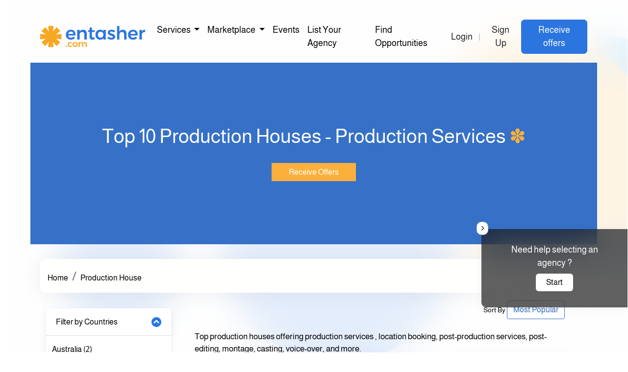

--- FILE ---
content_type: text/html; charset=utf-8
request_url: https://entasher.com/s/top-production-houses
body_size: 185748
content:
<!DOCTYPE html>

<html dir="ltr"
      lang="en">
<head>
    <meta charset="UTF-8" />
    <meta http-equiv="X-UA-Compatible" content="IE=edge" />
    <meta name="viewport" content="width=device-width, initial-scale=1.0" />
    <link rel="apple-touch-icon" sizes="57x57" href="/assets/Fav/apple-icon-57x57.png">
    <link rel="apple-touch-icon" sizes="60x60" href="/assets/Fav/apple-icon-60x60.png">
    <link rel="apple-touch-icon" sizes="72x72" href="/assets/Fav/apple-icon-72x72.png">
    <link rel="apple-touch-icon" sizes="76x76" href="/assets/Fav/apple-icon-76x76.png">
    <link rel="apple-touch-icon" sizes="114x114" href="/assets/Fav/apple-icon-114x114.png">
    <link rel="apple-touch-icon" sizes="120x120" href="/assets/Fav/apple-icon-120x120.png">
    <link rel="apple-touch-icon" sizes="144x144" href="/assets/Fav/apple-icon-144x144.png">
    <link rel="apple-touch-icon" sizes="152x152" href="/assets/Fav/apple-icon-152x152.png">
    <link rel="apple-touch-icon" sizes="180x180" href="/assets/Fav/apple-icon-180x180.png">
    <link rel="icon" type="image/png" sizes="192x192" href="/assets/Fav/android-icon-192x192.png">
    <link rel="icon" type="image/png" sizes="32x32" href="/assets/Fav/favicon-32x32.png">
    <link rel="icon" type="image/png" sizes="96x96" href="/assets/Fav/favicon-96x96.png">
    <link rel="icon" type="image/png" sizes="16x16" href="/assets/Fav/favicon-16x16.png">
    
        <script type="application/ld+json">
            {"@context":"https://schema.org","@type":"ItemList","name":"Top Digital Marketing Agencies in Egypt","itemListElement":[{"@type":"ListItem","position":1,"item":{"@type":"Organization","name":"Blend Advertising agency ","url":"https://entasher.com/agency/BlendAdvertisingagency","address":{"@type":"PostalAddress","addressLocality":"Cairo","addressCountry":"EG"}}},{"@type":"ListItem","position":2,"item":{"@type":"Organization","name":"Spot On Media Productions","url":"https://entasher.com/agency/SpotOnMediaProductions","address":{"@type":"PostalAddress","addressLocality":"Cairo","addressCountry":"EG"}}},{"@type":"ListItem","position":3,"item":{"@type":"Organization","name":"sbip kuwait","url":"https://entasher.com/agency/sbipkuwait","address":{"@type":"PostalAddress","addressLocality":"Cairo","addressCountry":"EG"}}},{"@type":"ListItem","position":4,"item":{"@type":"Organization","name":"Smarthub","url":"https://entasher.com/agency/Smarthub","address":{"@type":"PostalAddress","addressLocality":"Cairo","addressCountry":"EG"}}},{"@type":"ListItem","position":5,"item":{"@type":"Organization","name":"Harf","url":"https://entasher.com/agency/Harf","address":{"@type":"PostalAddress","addressLocality":"Cairo","addressCountry":"EG"}}},{"@type":"ListItem","position":6,"item":{"@type":"Organization","name":"My Royal","url":"https://entasher.com/agency/MyRoyal","address":{"@type":"PostalAddress","addressLocality":"Cairo","addressCountry":"EG"}}},{"@type":"ListItem","position":7,"item":{"@type":"Organization","name":"ORBIS Production","url":"https://entasher.com/agency/ORBISProduction","address":{"@type":"PostalAddress","addressLocality":"Cairo","addressCountry":"EG"}}},{"@type":"ListItem","position":8,"item":{"@type":"Organization","name":"ASTUDIO","url":"https://entasher.com/agency/ASTUDIO","address":{"@type":"PostalAddress","addressLocality":"Cairo","addressCountry":"EG"}}},{"@type":"ListItem","position":9,"item":{"@type":"Organization","name":"Wameed Marketing services","url":"https://entasher.com/agency/WameedMarketingservices","address":{"@type":"PostalAddress","addressLocality":"Cairo","addressCountry":"EG"}}},{"@type":"ListItem","position":10,"item":{"@type":"Organization","name":"Ad Value","url":"https://entasher.com/agency/AdValue","address":{"@type":"PostalAddress","addressLocality":"Cairo","addressCountry":"EG"}}},{"@type":"ListItem","position":11,"item":{"@type":"Organization","name":"birdmilk","url":"https://entasher.com/agency/birdmilk","address":{"@type":"PostalAddress","addressLocality":"Cairo","addressCountry":"EG"}}},{"@type":"ListItem","position":12,"item":{"@type":"Organization","name":"Cousined Company ","url":"https://entasher.com/agency/CousinedCompany","address":{"@type":"PostalAddress","addressLocality":"Cairo","addressCountry":"EG"}}}]}
        </script>



        <link rel="stylesheet" href="/assets/Theme2/css/main.css" />
    <link href="/bundles/masterStyles?v=xLgiJ2Qz7k_3GNStW8lSyD2THK--r_121fPQlj5VkCE1" rel="stylesheet"/>

    <link rel="stylesheet"
          href="https://cdnjs.cloudflare.com/ajax/libs/font-awesome/6.1.1/css/all.min.css"
          integrity="sha512-KfkfwYDsLkIlwQp6LFnl8zNdLGxu9YAA1QvwINks4PhcElQSvqcyVLLD9aMhXd13uQjoXtEKNosOWaZqXgel0g=="
          crossorigin="anonymous" referrerpolicy="no-referrer" />
    
        <meta property="og:image" content="https://siteadmin.entasher.com/images/actualsize/2019/10/category_9dcd21941fd9486893781247bda3a83b.png" />
            <meta name="description" content="Top production houses  offering production services, location booking, post-production services, post-editing, montage, casting, voice-over, and more.  " />
                    <link rel="next" href="https://entasher.com/s/top-production-houses?page=2" />
    <link rel="canonical" href="https://entasher.com/s/top-production-houses" />
                    <link rel="alternate" hreflang="en" href="https://entasher.com/s/top-production-houses">

        <meta name="title" property="og:title" content="Top 10 Production Houses  - Production Services ">
    <!-- Global site tag (gtag.js) - Google Analytics -->
    <script async src="https://www.googletagmanager.com/gtag/js?id=UA-127327793-1"></script>
    <script>
        window.dataLayer = window.dataLayer || [];
        function gtag() { dataLayer.push(arguments); }
        gtag('js', new Date());
        gtag('config', 'UA-127327793-1');
    </script>
    
    <!-- End Google Tag Manager -->
    <title>Top 10 Production Houses  - Production Services </title>
</head>
<body>
    <input id="hdnContactId" name="hdnContactId" type="hidden" value="" />
    <input id="SignSource" name="SignSource" type="hidden" value="" />

    <div class="container-fluid" id="main-container">
        <!--  mobile side menu -->
        <div class="side-menu-mobile">
            <div class="container">
                    <div class="d-flex justify-content-between align-items-center">
                        <div class="d-flex align-items-center mb-4">

                        </div>
                        <div class="close-container-modal burger-menu-icon-close"
                             data-bs-dismiss="modal" aria-label="Close">
                            <i class="fa-solid fa-xmark"></i>
                        </div>
                    </div>
                <div class="row mt-4">
                    <div class="col-12 raleway-bold heading-24 mb-2">
<a href="/About-Us">About</a>
                    </div>
                </div>
                <div class="row">
                    <div class="col-12">
                        <div class="accordion accordion-flush" id="accordionFlushExample">
                            <div class="accordion-item">
                                <div class="accordion-header" id="flush-headingOne">
                                    <button class="accordion-button collapsed" type="button" data-bs-toggle="collapse"
                                            data-bs-target="#flush-collapseOne" aria-expanded="false" aria-controls="flush-collapseOne">
                                        <img src="/assets/master/imgs/group-person.svg" class="me-2" alt="" />
                                        For Clients
                                    </button>
                                </div>
                                <div id="flush-collapseOne" class="accordion-collapse collapse"
                                     aria-labelledby="flush-headingOne" data-bs-parent="#accordionFlushExample">
                                    <div class="mb-2">
<a href="/Clients-How-it-works">How it works</a>
                                    </div>
                                    <div class="mb-2">
<a href="/explore">Explore</a>
                                    </div>
                                        <div class="mb-2">
<a href="/createaccount">Sign up for clients</a>
                                        </div>
                                        <div class="mb-2">
<a href="/login">Sign in for clients</a>
                                        </div>
                                </div>
                            </div>
                        </div>
                        <div class="accordion accordion-flush mt-3" id="accordionFlushExample2">
                            <div class="accordion-item">
                                <div class="accordion-header" id="flush-headingOne2">
                                    <button class="accordion-button collapsed" type="button" data-bs-toggle="collapse"
                                            data-bs-target="#flush-collapseOne2" aria-expanded="false" aria-controls="flush-collapseOne">
                                        <img src="/assets/master/imgs/agencies.svg" class="me-2" alt="" />
                                        For Agencies
                                    </button>
                                </div>
                                <div id="flush-collapseOne2" class="accordion-collapse collapse"
                                     aria-labelledby="flush-headingOne" data-bs-parent="#accordionFlushExample2">
                                    <div class="mb-2">
                                            <a href="/Agencies-How-it-works">How it works</a>
                                    </div>
                                    <div class="mb-2">
                                        <a href="https://agency.entasher.com/createaccount">
                                            Sign up for agencies
                                        </a>
                                    </div>
                                    <div class="mb-2">
                                        <a href="https://agency.entasher.com/login">
                                            Login for agencies
                                        </a>
                                    </div>
                                </div>
                            </div>
                        </div>
                    </div>
                </div>

                <div class="row mt-3">
                    <div class="col-12 raleway-bold heading-24 mb-2">Services</div>
                </div>
                <div class="row">
                    <div class="col-12">
                        <div class="white-container">
                            <div class="by-country">
                                <div class="mb-2">By Country</div>
                                <div class="hr mb-2"></div>
                                    <div class="d-flex mb-2 justify-content-between">
                                        <div class="ps-1">
                                                <a href="/ai">
                                                    Anguilla
                                                </a>
                                        </div>

                                    </div>
                                    <div class="d-flex mb-2 justify-content-between">
                                        <div class="ps-1">
                                                <a href="/au">
                                                    Australia
                                                </a>
                                        </div>

                                    </div>
                                    <div class="d-flex mb-2 justify-content-between">
                                        <div class="ps-1">
                                                <a href="/bh">
                                                    Bahrain
                                                </a>
                                        </div>

                                    </div>
                                    <div class="d-flex mb-2 justify-content-between">
                                        <div class="ps-1">
                                                <a href="/bd">
                                                    Bangladesh
                                                </a>
                                        </div>

                                    </div>
                                    <div class="d-flex mb-2 justify-content-between">
                                        <div class="ps-1">
                                                <a href="/be">
                                                    Belgium
                                                </a>
                                        </div>

                                    </div>
                                    <div class="d-flex mb-2 justify-content-between">
                                        <div class="ps-1">
                                                <a href="/ca">
                                                    Canada
                                                </a>
                                        </div>

                                    </div>
                                    <div class="d-flex mb-2 justify-content-between">
                                        <div class="ps-1">
                                                <a href="/cy">
                                                    Cyprus
                                                </a>
                                        </div>

                                    </div>
                                    <div class="d-flex mb-2 justify-content-between">
                                        <div class="ps-1">
                                                <a href="/eg">
                                                    Egypt
                                                </a>
                                        </div>

                                    </div>
                                    <div class="d-flex mb-2 justify-content-between">
                                        <div class="ps-1">
                                                <a href="/sv">
                                                    El Salvador
                                                </a>
                                        </div>

                                    </div>
                                    <div class="d-flex mb-2 justify-content-between">
                                        <div class="ps-1">
                                                <a href="/geo">
                                                    Georgia
                                                </a>
                                        </div>

                                    </div>
                                    <div class="d-flex mb-2 justify-content-between">
                                        <div class="ps-1">
                                                <a href="/gr">
                                                    Greece
                                                </a>
                                        </div>

                                    </div>
                                    <div class="d-flex mb-2 justify-content-between">
                                        <div class="ps-1">
                                                <a href="/hu">
                                                    Hungary
                                                </a>
                                        </div>

                                    </div>
                                    <div class="d-flex mb-2 justify-content-between">
                                        <div class="ps-1">
                                                <a href="/in">
                                                    India
                                                </a>
                                        </div>

                                    </div>
                                    <div class="d-flex mb-2 justify-content-between">
                                        <div class="ps-1">
                                                <a href="/id">
                                                    Indonesia
                                                </a>
                                        </div>

                                    </div>
                                    <div class="d-flex mb-2 justify-content-between">
                                        <div class="ps-1">
                                                <a href="/iq">
                                                    Iraq
                                                </a>
                                        </div>

                                    </div>
                                    <div class="d-flex mb-2 justify-content-between">
                                        <div class="ps-1">
                                                <a href="/ie">
                                                    Ireland
                                                </a>
                                        </div>

                                    </div>
                                    <div class="d-flex mb-2 justify-content-between">
                                        <div class="ps-1">
                                                <a href="/it">
                                                    Italy
                                                </a>
                                        </div>

                                    </div>
                                    <div class="d-flex mb-2 justify-content-between">
                                        <div class="ps-1">
                                                <a href="/jo">
                                                    Jordan
                                                </a>
                                        </div>

                                    </div>
                                    <div class="d-flex mb-2 justify-content-between">
                                        <div class="ps-1">
                                                <a href="/kw">
                                                    Kuwait
                                                </a>
                                        </div>

                                    </div>
                                    <div class="d-flex mb-2 justify-content-between">
                                        <div class="ps-1">
                                                <a href="/lb">
                                                    Lebanon
                                                </a>
                                        </div>

                                    </div>
                                    <div class="d-flex mb-2 justify-content-between">
                                        <div class="ps-1">
                                                <a href="/ly">
                                                    Libya
                                                </a>
                                        </div>

                                    </div>
                                    <div class="d-flex mb-2 justify-content-between">
                                        <div class="ps-1">
                                                <a href="/mn">
                                                    Mongolia
                                                </a>
                                        </div>

                                    </div>
                                    <div class="d-flex mb-2 justify-content-between">
                                        <div class="ps-1">
                                                <a href="/ma">
                                                    Morocco
                                                </a>
                                        </div>

                                    </div>
                                    <div class="d-flex mb-2 justify-content-between">
                                        <div class="ps-1">
                                                <a href="/nl">
                                                    Netherlands
                                                </a>
                                        </div>

                                    </div>
                                    <div class="d-flex mb-2 justify-content-between">
                                        <div class="ps-1">
                                                <a href="/ng">
                                                    Nigeria
                                                </a>
                                        </div>

                                    </div>
                                    <div class="d-flex mb-2 justify-content-between">
                                        <div class="ps-1">
                                                <a href="/om">
                                                    Oman
                                                </a>
                                        </div>

                                    </div>
                                    <div class="d-flex mb-2 justify-content-between">
                                        <div class="ps-1">
                                                <a href="/pk">
                                                    Pakistan
                                                </a>
                                        </div>

                                    </div>
                                    <div class="d-flex mb-2 justify-content-between">
                                        <div class="ps-1">
                                                <a href="/qa">
                                                    Qatar
                                                </a>
                                        </div>

                                    </div>
                                    <div class="d-flex mb-2 justify-content-between">
                                        <div class="ps-1">
                                                <a href="/sa">
                                                    Saudi Arabia
                                                </a>
                                        </div>

                                    </div>
                                    <div class="d-flex mb-2 justify-content-between">
                                        <div class="ps-1">
                                                <a href="/za">
                                                    South Africa
                                                </a>
                                        </div>

                                    </div>
                                    <div class="d-flex mb-2 justify-content-between">
                                        <div class="ps-1">
                                                <a href="/es">
                                                    Spain
                                                </a>
                                        </div>

                                    </div>
                                    <div class="d-flex mb-2 justify-content-between">
                                        <div class="ps-1">
                                                <a href="/lk">
                                                    Sri Lanka
                                                </a>
                                        </div>

                                    </div>
                                    <div class="d-flex mb-2 justify-content-between">
                                        <div class="ps-1">
                                                <a href="/sd">
                                                    Sudan
                                                </a>
                                        </div>

                                    </div>
                                    <div class="d-flex mb-2 justify-content-between">
                                        <div class="ps-1">
                                                <a href="/tt">
                                                    Trinidad and Tobago
                                                </a>
                                        </div>

                                    </div>
                                    <div class="d-flex mb-2 justify-content-between">
                                        <div class="ps-1">
                                                <a href="/tn">
                                                    Tunisia
                                                </a>
                                        </div>

                                    </div>
                                    <div class="d-flex mb-2 justify-content-between">
                                        <div class="ps-1">
                                                <a href="/tr">
                                                    Turkey
                                                </a>
                                        </div>

                                    </div>
                                    <div class="d-flex mb-2 justify-content-between">
                                        <div class="ps-1">
                                                <a href="/ae">
                                                    United Arab Emirates
                                                </a>
                                        </div>

                                    </div>
                                    <div class="d-flex mb-2 justify-content-between">
                                        <div class="ps-1">
                                                <a href="/uk">
                                                    United Kingdom
                                                </a>
                                        </div>

                                    </div>
                                    <div class="d-flex mb-2 justify-content-between">
                                        <div class="ps-1">
                                                <a href="/us">
                                                    United States
                                                </a>
                                        </div>

                                    </div>
                                    <div class="d-flex mb-2 justify-content-between">
                                        <div class="ps-1">
                                                <a href="/ye">
                                                    Yemen
                                                </a>
                                        </div>

                                    </div>
                            </div>
                            <div class="hr mt-3 mb-3"></div>
                            <div class="by-service">
                                <div class="mb-2">By Service</div>
                                <div class="hr mb-2"></div>
                                    <div class="d-flex mb-2 justify-content-between">
                                        <div class="ps-1 color-lightgrey">
                                            <a href="/eg/m/indoor-advertising">
                                                Indoor Advertising
                                            </a>
                                        </div>
                                    </div>
                                    <div class="d-flex mb-2 justify-content-between">
                                        <div class="ps-1 color-lightgrey">
                                            <a href="/eg/m/outdoor-advertising">
                                                Outdoor Advertising
                                            </a>
                                        </div>
                                    </div>
                                    <div class="d-flex mb-2 justify-content-between">
                                        <div class="ps-1 color-lightgrey">
                                            <a href="/eg/s/digital-marketing-agencies">
                                                Digital Marketing Agencies
                                            </a>
                                        </div>
                                    </div>
                                    <div class="d-flex mb-2 justify-content-between">
                                        <div class="ps-1 color-lightgrey">
                                            <a href="/eg/s/exhibition-stand-production-companies">
                                                Production Services Companies
                                            </a>
                                        </div>
                                    </div>
                                    <div class="d-flex mb-2 justify-content-between">
                                        <div class="ps-1 color-lightgrey">
                                            <a href="/eg/s/media-production-companies">
                                                Media Production Companies
                                            </a>
                                        </div>
                                    </div>
                                    <div class="d-flex mb-2 justify-content-between">
                                        <div class="ps-1 color-lightgrey">
                                            <a href="/eg/s/giveaways-companies">
                                                Giveaways - promotional gifts
                                            </a>
                                        </div>
                                    </div>
                                    <div class="d-flex mb-2 justify-content-between">
                                        <div class="ps-1 color-lightgrey">
                                            <a href="/eg/s/brand-activation-companies-">
                                                Brand Activation Companies
                                            </a>
                                        </div>
                                    </div>
                                    <div class="d-flex mb-2 justify-content-between">
                                        <div class="ps-1 color-lightgrey">
                                            <a href="/eg/s/events-management-agencies">
                                                Event Management Agencies
                                            </a>
                                        </div>
                                    </div>
                                    <div class="d-flex mb-2 justify-content-between">
                                        <div class="ps-1 color-lightgrey">
                                            <a href="/eg/s/influencer-marketing-agencies">
                                                Influencer marketing
                                            </a>
                                        </div>
                                    </div>
                                    <div class="d-flex mb-2 justify-content-between">
                                        <div class="ps-1 color-lightgrey">
                                            <a href="/eg/m/online-advertising-network">
                                                Online Advertising Network
                                            </a>
                                        </div>
                                    </div>
                                    <div class="d-flex mb-2 justify-content-between">
                                        <div class="ps-1 color-lightgrey">
                                            <a href="/eg/s/marketing-research-companies">
                                                Market research
                                            </a>
                                        </div>
                                    </div>
                                    <div class="d-flex mb-2 justify-content-between">
                                        <div class="ps-1 color-lightgrey">
                                            <a href="/eg/s/software-companies">
                                                Software Development companies
                                            </a>
                                        </div>
                                    </div>
                                    <div class="d-flex mb-2 justify-content-between">
                                        <div class="ps-1 color-lightgrey">
                                            <a href="/eg/s/IT-companies-">
                                                IT companies 
                                            </a>
                                        </div>
                                    </div>
                            </div>
                            <div class="d-flex mb-2 mt-3 justify-content-between">
                                <div class="ps-1">
                                    <a href=""> All Services </a>
                                </div>
                                <i class="fa-solid fa-chevron-right color-blue"></i>
                            </div>
                        </div>
                    </div>
                    <button class="btn blue-btn w-100 d-flex justify-content-center align-items-center mt-2">
                        <i class="fa-solid fa-magnifying-glass"></i>
                    </button>
                </div>

                <div class="row mt-3">
                    <div class="col-12 raleway-bold heading-24 mb-2">Marketplace</div>
                </div>
                <div class="row">
                    <div class="col-12">
                        <div class="white-container">
                            <div class="by-country">
                                    <div class="d-flex mb-2 justify-content-between">
                                        <div class="ps-1">
                                            <a href="/eg/mp/giveaways-and-promotional-gifts-products">
                                                Giveaways Marketplace
                                            </a>
                                        </div>
                                    </div>
                                    <div class="d-flex mb-2 justify-content-between">
                                        <div class="ps-1">
                                            <a href="/services-marketplace">
                                                Service Marketplace
                                            </a>
                                        </div>
                                    </div>
                                    <div class="d-flex mb-2 justify-content-between">
                                        <div class="ps-1">
                                            <a href="/Software">
                                                Software Marketplace
                                            </a>
                                        </div>
                                    </div>
                                <div class="d-flex mb-2 justify-content-between">
                                    <div class="ps-1">
                                            <a href="/events">
                                                Events
                                            </a>

                                    </div>
                                </div>
                            </div>
                        </div>
                    </div>
                    <button class="btn blue-btn w-100 d-flex justify-content-center align-items-center mt-2">
                        <i class="fa-solid fa-magnifying-glass"></i>
                    </button>
                </div>



            </div>
        </div>
        <!--  chatbot floating icon in mobile -->
        
        <!--  general blurr background -->
        <div class="blurr-background">
            <img src="/assets/master/imgs/bg-colors.svg" class="blurr-img" alt="" />
            <div class="blurr"></div>
        </div>
        <!--  Page starting right here -->
        <div class="page container">
            <nav class="navbar navbar-expand-lg navbar-light"
                 data-bs-toggle="modal"
                 data-bs-target="#staticBackdrop">
                <div class="container-fluid p-0">
                        <i class="fa-solid fa-bars me-2 color-light-black d-md-none d-block burger-menu-icon"></i>
                        <a class="navbar-brand d-flex align-items-center" href="/" style="border-bottom:unset!important">

                            <img class="lnk-home" src="/assets/master/imgs/logo.svg" alt="" />
                        </a>

                    <ul class="navbar-nav me-auto mb-2 mb-lg-0 d-none d-md-flex">
                        <li class="nav-item dropdown">
                            <a class="nav-link dropdown-toggle" href="#" id="services" role="button">
                                Services
                            </a>
                            <div class="nested-menu container-fluid container-padding">
                                <div class="row">
                                    <div class="col-6">
                                        <div class="raleway-bold mb-2">By Country</div>
                                        <div id="popupMenuCountries">
                                                <div class="d-flex mb-2 cursor-pointer">
                                                    <div class="ps-1">
 <a href="/ai">
                                                                    Anguilla
                                                                </a>
                                                    </div>
                                                </div>
                                                <div class="d-flex mb-2 cursor-pointer">
                                                    <div class="ps-1">
 <a href="/au">
                                                                    Australia
                                                                </a>
                                                    </div>
                                                </div>
                                                <div class="d-flex mb-2 cursor-pointer">
                                                    <div class="ps-1">
 <a href="/bh">
                                                                    Bahrain
                                                                </a>
                                                    </div>
                                                </div>
                                                <div class="d-flex mb-2 cursor-pointer">
                                                    <div class="ps-1">
 <a href="/bd">
                                                                    Bangladesh
                                                                </a>
                                                    </div>
                                                </div>
                                                <div class="d-flex mb-2 cursor-pointer">
                                                    <div class="ps-1">
 <a href="/be">
                                                                    Belgium
                                                                </a>
                                                    </div>
                                                </div>
                                                <div class="d-flex mb-2 cursor-pointer">
                                                    <div class="ps-1">
 <a href="/ca">
                                                                    Canada
                                                                </a>
                                                    </div>
                                                </div>
                                                <div class="d-flex mb-2 cursor-pointer">
                                                    <div class="ps-1">
 <a href="/cy">
                                                                    Cyprus
                                                                </a>
                                                    </div>
                                                </div>
                                                <div class="d-flex mb-2 cursor-pointer">
                                                    <div class="ps-1">
 <a href="/eg">
                                                                    Egypt
                                                                </a>
                                                    </div>
                                                </div>
                                                <div class="d-flex mb-2 cursor-pointer">
                                                    <div class="ps-1">
 <a href="/sv">
                                                                    El Salvador
                                                                </a>
                                                    </div>
                                                </div>
                                                <div class="d-flex mb-2 cursor-pointer">
                                                    <div class="ps-1">
 <a href="/geo">
                                                                    Georgia
                                                                </a>
                                                    </div>
                                                </div>
                                                <div class="d-flex mb-2 cursor-pointer">
                                                    <div class="ps-1">
 <a href="/gr">
                                                                    Greece
                                                                </a>
                                                    </div>
                                                </div>
                                                <div class="d-flex mb-2 cursor-pointer">
                                                    <div class="ps-1">
 <a href="/hu">
                                                                    Hungary
                                                                </a>
                                                    </div>
                                                </div>
                                                <div class="d-flex mb-2 cursor-pointer">
                                                    <div class="ps-1">
 <a href="/in">
                                                                    India
                                                                </a>
                                                    </div>
                                                </div>
                                                <div class="d-flex mb-2 cursor-pointer">
                                                    <div class="ps-1">
 <a href="/id">
                                                                    Indonesia
                                                                </a>
                                                    </div>
                                                </div>
                                                <div class="d-flex mb-2 cursor-pointer">
                                                    <div class="ps-1">
 <a href="/iq">
                                                                    Iraq
                                                                </a>
                                                    </div>
                                                </div>
                                                <div class="d-flex mb-2 cursor-pointer">
                                                    <div class="ps-1">
 <a href="/ie">
                                                                    Ireland
                                                                </a>
                                                    </div>
                                                </div>
                                                <div class="d-flex mb-2 cursor-pointer">
                                                    <div class="ps-1">
 <a href="/it">
                                                                    Italy
                                                                </a>
                                                    </div>
                                                </div>
                                                <div class="d-flex mb-2 cursor-pointer">
                                                    <div class="ps-1">
 <a href="/jo/">
                                                                    Jordan
                                                                </a>
                                                    </div>
                                                </div>
                                                <div class="d-flex mb-2 cursor-pointer">
                                                    <div class="ps-1">
 <a href="/kw">
                                                                    Kuwait
                                                                </a>
                                                    </div>
                                                </div>
                                                <div class="d-flex mb-2 cursor-pointer">
                                                    <div class="ps-1">
 <a href="/lb">
                                                                    Lebanon
                                                                </a>
                                                    </div>
                                                </div>
                                                <div class="d-flex mb-2 cursor-pointer">
                                                    <div class="ps-1">
 <a href="/ly">
                                                                    Libya
                                                                </a>
                                                    </div>
                                                </div>
                                                <div class="d-flex mb-2 cursor-pointer">
                                                    <div class="ps-1">
 <a href="/mn">
                                                                    Mongolia
                                                                </a>
                                                    </div>
                                                </div>
                                                <div class="d-flex mb-2 cursor-pointer">
                                                    <div class="ps-1">
 <a href="/ma">
                                                                    Morocco
                                                                </a>
                                                    </div>
                                                </div>
                                                <div class="d-flex mb-2 cursor-pointer">
                                                    <div class="ps-1">
 <a href="/nl">
                                                                    Netherlands
                                                                </a>
                                                    </div>
                                                </div>
                                                <div class="d-flex mb-2 cursor-pointer">
                                                    <div class="ps-1">
 <a href="/ng">
                                                                    Nigeria
                                                                </a>
                                                    </div>
                                                </div>
                                                <div class="d-flex mb-2 cursor-pointer">
                                                    <div class="ps-1">
 <a href="/om">
                                                                    Oman
                                                                </a>
                                                    </div>
                                                </div>
                                                <div class="d-flex mb-2 cursor-pointer">
                                                    <div class="ps-1">
 <a href="/pk">
                                                                    Pakistan
                                                                </a>
                                                    </div>
                                                </div>
                                                <div class="d-flex mb-2 cursor-pointer">
                                                    <div class="ps-1">
 <a href="/qa">
                                                                    Qatar
                                                                </a>
                                                    </div>
                                                </div>
                                                <div class="d-flex mb-2 cursor-pointer">
                                                    <div class="ps-1">
 <a href="/sa">
                                                                    Saudi Arabia
                                                                </a>
                                                    </div>
                                                </div>
                                                <div class="d-flex mb-2 cursor-pointer">
                                                    <div class="ps-1">
 <a href="/za">
                                                                    South Africa
                                                                </a>
                                                    </div>
                                                </div>
                                                <div class="d-flex mb-2 cursor-pointer">
                                                    <div class="ps-1">
 <a href="/es">
                                                                    Spain
                                                                </a>
                                                    </div>
                                                </div>
                                                <div class="d-flex mb-2 cursor-pointer">
                                                    <div class="ps-1">
 <a href="/lk">
                                                                    Sri Lanka
                                                                </a>
                                                    </div>
                                                </div>
                                                <div class="d-flex mb-2 cursor-pointer">
                                                    <div class="ps-1">
 <a href="/sd">
                                                                    Sudan
                                                                </a>
                                                    </div>
                                                </div>
                                                <div class="d-flex mb-2 cursor-pointer">
                                                    <div class="ps-1">
 <a href="/tt">
                                                                    Trinidad and Tobago
                                                                </a>
                                                    </div>
                                                </div>
                                                <div class="d-flex mb-2 cursor-pointer">
                                                    <div class="ps-1">
 <a href="/tn">
                                                                    Tunisia
                                                                </a>
                                                    </div>
                                                </div>
                                                <div class="d-flex mb-2 cursor-pointer">
                                                    <div class="ps-1">
 <a href="/tr">
                                                                    Turkey
                                                                </a>
                                                    </div>
                                                </div>
                                                <div class="d-flex mb-2 cursor-pointer">
                                                    <div class="ps-1">
 <a href="/ae/">
                                                                    United Arab Emirates
                                                                </a>
                                                    </div>
                                                </div>
                                                <div class="d-flex mb-2 cursor-pointer">
                                                    <div class="ps-1">
 <a href="/uk">
                                                                    United Kingdom
                                                                </a>
                                                    </div>
                                                </div>
                                                <div class="d-flex mb-2 cursor-pointer">
                                                    <div class="ps-1">
 <a href="/us">
                                                                    United States
                                                                </a>
                                                    </div>
                                                </div>
                                                <div class="d-flex mb-2 cursor-pointer">
                                                    <div class="ps-1">
 <a href="/ye">
                                                                    Yemen
                                                                </a>
                                                    </div>
                                                </div>
                                        </div>
                                        <div class="d-flex mb-2 mt-3 justify-content-between">
                                            <div class="ps-1">
<a href="/explore"> All Counties </a>
                                            </div>
                                            <i class="fa-solid fa-chevron-right color-blue"></i>
                                        </div>
                                    </div>
                                    <div class="col-6">
                                        <div class="raleway-bold mb-2">By Services</div>
                                        <div id="popupMenuServices">
                                                <div class="d-flex mb-2 cursor-pointer">
                                                    <div class="ps-1">
                                                        <a href="/eg/m/indoor-advertising">
                                                            Indoor Advertising
                                                        </a>
                                                    </div>
                                                </div>
                                                <div class="d-flex mb-2 cursor-pointer">
                                                    <div class="ps-1">
                                                        <a href="/eg/m/outdoor-advertising">
                                                            Outdoor Advertising
                                                        </a>
                                                    </div>
                                                </div>
                                                <div class="d-flex mb-2 cursor-pointer">
                                                    <div class="ps-1">
                                                        <a href="/eg/s/digital-marketing-agencies">
                                                            Digital Marketing Agencies
                                                        </a>
                                                    </div>
                                                </div>
                                                <div class="d-flex mb-2 cursor-pointer">
                                                    <div class="ps-1">
                                                        <a href="/eg/s/exhibition-stand-production-companies">
                                                            Production Services Companies
                                                        </a>
                                                    </div>
                                                </div>
                                                <div class="d-flex mb-2 cursor-pointer">
                                                    <div class="ps-1">
                                                        <a href="/eg/s/media-production-companies">
                                                            Media Production Companies
                                                        </a>
                                                    </div>
                                                </div>
                                                <div class="d-flex mb-2 cursor-pointer">
                                                    <div class="ps-1">
                                                        <a href="/eg/s/giveaways-companies">
                                                            Giveaways - promotional gifts
                                                        </a>
                                                    </div>
                                                </div>
                                                <div class="d-flex mb-2 cursor-pointer">
                                                    <div class="ps-1">
                                                        <a href="/eg/s/brand-activation-companies-">
                                                            Brand Activation Companies
                                                        </a>
                                                    </div>
                                                </div>
                                                <div class="d-flex mb-2 cursor-pointer">
                                                    <div class="ps-1">
                                                        <a href="/eg/s/events-management-agencies">
                                                            Event Management Agencies
                                                        </a>
                                                    </div>
                                                </div>
                                                <div class="d-flex mb-2 cursor-pointer">
                                                    <div class="ps-1">
                                                        <a href="/eg/s/influencer-marketing-agencies">
                                                            Influencer marketing
                                                        </a>
                                                    </div>
                                                </div>
                                                <div class="d-flex mb-2 cursor-pointer">
                                                    <div class="ps-1">
                                                        <a href="/eg/m/online-advertising-network">
                                                            Online Advertising Network
                                                        </a>
                                                    </div>
                                                </div>
                                                <div class="d-flex mb-2 cursor-pointer">
                                                    <div class="ps-1">
                                                        <a href="/eg/s/marketing-research-companies">
                                                            Market research
                                                        </a>
                                                    </div>
                                                </div>
                                                <div class="d-flex mb-2 cursor-pointer">
                                                    <div class="ps-1">
                                                        <a href="/eg/s/software-companies">
                                                            Software Development companies
                                                        </a>
                                                    </div>
                                                </div>
                                                <div class="d-flex mb-2 cursor-pointer">
                                                    <div class="ps-1">
                                                        <a href="/eg/s/IT-companies-">
                                                            IT companies 
                                                        </a>
                                                    </div>
                                                </div>
                                        </div>
                                        <div class="d-flex mb-2 mt-3 justify-content-between">
                                            <div class="ps-1">
<a href="/explore"> All Services </a>
                                            </div>
                                            <i class="fa-solid fa-chevron-right color-blue"></i>
                                        </div>
                                    </div>
                                </div>
                            </div>
                        </li>
                        <li class="nav-item dropdown">
                            <a class="nav-link dropdown-toggle" href="#" id="navbarDropdown" role="button" data-bs-toggle="dropdown" aria-expanded="false">
                                Marketplace
                            </a>
                            <ul class="dropdown-menu" aria-labelledby="navbarDropdown">
                                    <li><a class="dropdown-item" href="/eg/mp/giveaways-and-promotional-gifts-products">Giveaways Marketplace</a></li>
                                    <li><a class="dropdown-item" href="/services-marketplace">Service Marketplace</a></li>
                                    <li><a class="dropdown-item" href="/Software">Software Marketplace</a></li>
                            </ul>
                        </li>

                        <li class="nav-item">
                                <a class="nav-link" href="/events">Events</a>
                        </li>

                        <li class="nav-item">
                            <a class="nav-link" href="https://agency.entasher.com/createaccount">List Your Agency</a>
                        </li>
                        <li class="nav-item">
                            <a class="nav-link" href="/opportunities">Find Opportunities</a>
                        </li>

                    </ul>
                    <div class="d-md-flex d-none align-items-center">

                                <a href="/login" class="btn">Login</a>
                            <div class="vr"></div>
                                <a href="/createaccount" class="btn">Sign Up</a>
                                                    <a href="/Tender/Create" target="_blank" class="btn nav-blue-btn">Receive offers</a>


                    </div>
                        <a href="/Tender/Create">
                            <div class="color-blue float-end d-md-none d-block recieve-offers-mobile" href="/Tender/Create">
                                Receive offers
                            </div>
                        </a>



                </div>
            </nav>
            
        </div>
        



<input id="PageName" name="PageName" type="hidden" value="" />
<input id="Servicename" name="Servicename" type="hidden" value="" />
<input id="ServiceId" name="ServiceId" type="hidden" value="" />

<section class="page container">
    <section id="header">
        <div class="container-fluid">
            <div class="header-container">
                <div class="row">
                    <div class="col-md-12 ">
                        <div class="header-title">
                            <h1>
                                <span class="page-title">
                                    Top 10 Production Houses  - Production Services 
                                </span> <span class="asterisk">&#x273D;</span>
                            </h1>
                        </div>
                        <div class="receive--offer">
<a href="/tender/create" class="lnk-tender">Receive Offers</a>
                        </div>
                    </div>
                </div>
            </div>
        </div>
    </section>
    <nav aria-label="breadcrumb" class="title-container">
        <div class="row">
            <div class="col-12">
                <ol class="breadcrumb">
                        <li class="breadcrumb-item"><a href="https://entasher.com/">Home</a></li>
                        <li class="breadcrumb-item"><a href="https://entasher.com/s/top-production-houses">Production House </a></li>
                </ol>
            </div>
        </div>
    </nav>
    <section>
        <div class="container-fluid">
            <div class="row mt-3">
                <div class="col-3 d-none d-md-block">
                        <div class="filter-section hide-on-mobile mt-3">
                            <div class="accordion mt-2" id="accordionCountry">
                                <div class="accordion-item">
                                    <div class="accordion-header" id="headingCountry">
                                        <button class="accordion-button" type="button" data-bs-toggle="collapse" data-bs-target="#collapseCountry" aria-expanded="true" aria-controls="collapseCountry">
                                            Filter by Countries 
                                        </button>
                                    </div>
                                    <div id="collapseCountry" class="accordion-collapse collapse show" aria-labelledby="headingCountry" data-bs-parent="#accordionCountry">
                                        <div class="accordion-body">
                                                <div class="d-flex justify-content-between mb-2">
<a style="display:block " href="/au/s/top-production-houses">
                                                            Australia (2)
                                                        </a>
                                                </div>
                                                <div class="d-flex justify-content-between mb-2">
<a style="display:block " href="/bh/s/top-production-houses">
                                                            Bahrain (5)
                                                        </a>
                                                </div>
                                                <div class="d-flex justify-content-between mb-2">
<a style="display:block " href="/ca/s/top-production-houses">
                                                            Canada (3)
                                                        </a>
                                                </div>
                                                <div class="d-flex justify-content-between mb-2">
<a style="display:block " href="/cy/s/top-production-houses">
                                                            Cyprus (2)
                                                        </a>
                                                </div>
                                                <div class="d-flex justify-content-between mb-2">
<a style="display:block " href="/eg/s/top-production-houses">
                                                            Egypt (140)
                                                        </a>
                                                </div>
                                                <div class="d-flex justify-content-between mb-2">
<a style="display:block " href="/geo/s/top-production-houses">
                                                            Georgia (1)
                                                        </a>
                                                </div>
                                                <div class="d-flex justify-content-between mb-2">
<a style="display:block " href="/iq/s/top-production-houses">
                                                            Iraq (7)
                                                        </a>
                                                </div>
                                                <div class="d-flex justify-content-between mb-2">
<a style="display:block " href="/it/s/top-production-houses">
                                                            Italy (1)
                                                        </a>
                                                </div>
                                                <div class="d-flex justify-content-between mb-2">
<a style="display:block " href="/jo/s/top-production-houses">
                                                            Jordan (2)
                                                        </a>
                                                </div>
                                                <div class="d-flex justify-content-between mb-2">
<a style="display:block " href="/kw/s/top-production-houses">
                                                            Kuwait (3)
                                                        </a>
                                                </div>
                                                <div class="d-flex justify-content-between mb-2">
<a style="display:block " href="/lb/s/top-production-houses">
                                                            Lebanon (7)
                                                        </a>
                                                </div>
                                                <div class="d-flex justify-content-between mb-2">
<a style="display:block " href="/nl/s/top-production-houses">
                                                            Netherlands (1)
                                                        </a>
                                                </div>
                                                <div class="d-flex justify-content-between mb-2">
<a style="display:block " href="/qa/s/top-production-houses">
                                                            Qatar (2)
                                                        </a>
                                                </div>
                                                <div class="d-flex justify-content-between mb-2">
<a style="display:block " href="/sa/s/top-production-houses">
                                                            Saudi Arabia (24)
                                                        </a>
                                                </div>
                                                <div class="d-flex justify-content-between mb-2">
<a style="display:block " href="/ae/s/top-production-houses">
                                                            United Arab Emirates (20)
                                                        </a>
                                                </div>
                                                <div class="d-flex justify-content-between mb-2">
<a style="display:block " href="/us/s/top-production-houses">
                                                            United States (3)
                                                        </a>
                                                </div>
                                        </div>
                                    </div>
                                </div>
                            </div>
                        </div>

                        <div class="filter-section hide-on-mobile mt-3">
                            <div class="accordion mt-2" id="accordionGovernorate">
                                <div class="accordion-item">
                                    <div class="accordion-header" id="headingGovernorate">
                                        <button class="accordion-button" type="button" data-bs-toggle="collapse" data-bs-target="#collapseGovernorate" aria-expanded="true" aria-controls="collapseGovernorate">
                                            Filter by Governorate
                                        </button>
                                    </div>
                                    <div id="collapseGovernorate" class="accordion-collapse collapse show" aria-labelledby="headingGovernorate" data-bs-parent="#accordionGovernorate">
                                        <div class="accordion-body">
                                                <div class="d-flex justify-content-between mb-2">
<a style="display:block " href="/kw/s/top-production-houses/al-asimah">
                                                            Al Asimah (1)
                                                        </a>
                                                </div>
                                                <div class="d-flex justify-content-between mb-2">
<a style="display:block " href="/ca/s/top-production-houses/Alberta">
                                                            Alberta (1)
                                                        </a>
                                                </div>
                                                <div class="d-flex justify-content-between mb-2">
<a style="display:block " href="/eg/s/top-production-houses/alexandria">
                                                            Alexandria (3)
                                                        </a>
                                                </div>
                                                <div class="d-flex justify-content-between mb-2">
<a style="display:block " href="/jo/s/top-production-houses/Amman">
                                                            Amman (2)
                                                        </a>
                                                </div>
                                                <div class="d-flex justify-content-between mb-2">
<a style="display:block " href="/lb/s/top-production-houses/beirut">
                                                            Beirut (6)
                                                        </a>
                                                </div>
                                                <div class="d-flex justify-content-between mb-2">
<a style="display:block " href="/eg/s/top-production-houses/cairo">
                                                            Cairo (99)
                                                        </a>
                                                </div>
                                                <div class="d-flex justify-content-between mb-2">
<a style="display:block " href="/kw/s/top-production-houses/capital">
                                                            capital (1)
                                                        </a>
                                                </div>
                                                <div class="d-flex justify-content-between mb-2">
<a style="display:block " href="/qa/s/top-production-houses/doha">
                                                            Doha (1)
                                                        </a>
                                                </div>
                                                <div class="d-flex justify-content-between mb-2">
<a style="display:block " href="/ae/s/top-production-houses/dubai">
                                                            Dubai (17)
                                                        </a>
                                                </div>
                                                <div class="d-flex justify-content-between mb-2">
<a style="display:block " href="/eg/s/top-production-houses/giza">
                                                            Giza (37)
                                                        </a>
                                                </div>
                                                <div class="d-flex justify-content-between mb-2">
<a style="display:block " href="/kw/s/top-production-houses/muhafazat-hawalli">
                                                            Hawalli (1)
                                                        </a>
                                                </div>
                                                <div class="d-flex justify-content-between mb-2">
<a style="display:block " href="/cy/s/top-production-houses/Larnaca District (Larnaka)">
                                                            Larnaca District (Larnaka) (1)
                                                        </a>
                                                </div>
                                                <div class="d-flex justify-content-between mb-2">
<a style="display:block " href="/lb/s/top-production-houses/liban-nord">
                                                            Liban-Nord (1)
                                                        </a>
                                                </div>
                                                <div class="d-flex justify-content-between mb-2">
<a style="display:block " href="/cy/s/top-production-houses/Limassol District (Leymasun)">
                                                            Limassol District (Leymasun) (1)
                                                        </a>
                                                </div>
                                                <div class="d-flex justify-content-between mb-2">
<a style="display:block " href="/it/s/top-production-houses/Lombardy">
                                                            Lombardy (1)
                                                        </a>
                                                </div>
                                                <div class="d-flex justify-content-between mb-2">
<a style="display:block " href="/sa/s/top-production-houses/makkah">
                                                            Makkah (2)
                                                        </a>
                                                </div>
                                                <div class="d-flex justify-content-between mb-2">
<a style="display:block " href="/bh/s/top-production-houses/manama">
                                                            Manama (4)
                                                        </a>
                                                </div>
                                                <div class="d-flex justify-content-between mb-2">
<a style="display:block " href="/iq/s/top-production-houses/Muhafazat-as-Sulaymaniyah">
                                                            Muhafazat as Sulaymaniyah (2)
                                                        </a>
                                                </div>
                                                <div class="d-flex justify-content-between mb-2">
<a style="display:block " href="/iq/s/top-production-houses/Muhafazat-Baghdad">
                                                            Muhafazat Baghdad (4)
                                                        </a>
                                                </div>
                                                <div class="d-flex justify-content-between mb-2">
<a style="display:block " href="/iq/s/top-production-houses/Muhafazat-Salah-ad-Din">
                                                            Muhafazat Salah ad Din (1)
                                                        </a>
                                                </div>
                                                <div class="d-flex justify-content-between mb-2">
<a style="display:block " href="/bh/s/top-production-houses/muharraq">
                                                            Muharraq (1)
                                                        </a>
                                                </div>
                                                <div class="d-flex justify-content-between mb-2">
<a style="display:block " href="/us/s/top-production-houses/New Jersey">
                                                            New Jersey (1)
                                                        </a>
                                                </div>
                                                <div class="d-flex justify-content-between mb-2">
<a style="display:block " href="/us/s/top-production-houses/New Mexico">
                                                            New Mexico (1)
                                                        </a>
                                                </div>
                                                <div class="d-flex justify-content-between mb-2">
<a style="display:block " href="/nl/s/top-production-houses/North Brabant">
                                                            North Brabant (1)
                                                        </a>
                                                </div>
                                                <div class="d-flex justify-content-between mb-2">
<a style="display:block " href="/ca/s/top-production-houses/Ontario">
                                                            Ontario (1)
                                                        </a>
                                                </div>
                                                <div class="d-flex justify-content-between mb-2">
<a style="display:block " href="/us/s/top-production-houses/Pennsylvania">
                                                            Pennsylvania (1)
                                                        </a>
                                                </div>
                                                <div class="d-flex justify-content-between mb-2">
<a style="display:block " href="/qa/s/top-production-houses/qatar">
                                                            Qatar (1)
                                                        </a>
                                                </div>
                                                <div class="d-flex justify-content-between mb-2">
<a style="display:block " href="/ca/s/top-production-houses/Quebec">
                                                            Quebec (1)
                                                        </a>
                                                </div>
                                                <div class="d-flex justify-content-between mb-2">
<a style="display:block " href="/eg/s/top-production-houses/redsea">
                                                            Red Sea (1)
                                                        </a>
                                                </div>
                                                <div class="d-flex justify-content-between mb-2">
<a style="display:block " href="/sa/s/top-production-houses/riyadh">
                                                            Riyadh  (14)
                                                        </a>
                                                </div>
                                                <div class="d-flex justify-content-between mb-2">
<a style="display:block " href="/sa/s/top-production-houses/saudiarabia">
                                                            Saudi Arabia (8)
                                                        </a>
                                                </div>
                                                <div class="d-flex justify-content-between mb-2">
<a style="display:block " href="/au/s/top-production-houses/State-of-New-South-Wales">
                                                            State of New South Wales (1)
                                                        </a>
                                                </div>
                                                <div class="d-flex justify-content-between mb-2">
<a style="display:block " href="/au/s/top-production-houses/State-of-Victoria">
                                                            State of Victoria (1)
                                                        </a>
                                                </div>
                                                <div class="d-flex justify-content-between mb-2">
<a style="display:block " href="/geo/s/top-production-houses/Tbilisi">
                                                            Tbilisi (1)
                                                        </a>
                                                </div>
                                                <div class="d-flex justify-content-between mb-2">
<a style="display:block " href="/ae/s/top-production-houses/unitedarabemirates">
                                                            United Arab Emirates (3)
                                                        </a>
                                                </div>
                                        </div>
                                    </div>
                                </div>
                            </div>
                        </div>


                        <div class="filter-section hide-on-mobile mt-3">
                            <div class="accordion mt-2" id="accordionCities">
                                <div class="accordion-item">
                                    <div class="accordion-header" id="headingCities">
                                        <button class="accordion-button" type="button" data-bs-toggle="collapse" data-bs-target="#collapseCities" aria-expanded="true" aria-controls="collapseCities">
                                            Filter by Cities
                                        </button>
                                    </div>
                                    <div id="collapseCities" class="accordion-collapse collapse show" aria-labelledby="headingCities" data-bs-parent="#accordionCities">
                                        <div class="accordion-body">
                                                <div class="d-flex justify-content-between mb-2">
<a style="display:block " href="/ae/s/top-production-houses/internet-city">
                                                             Internet City (1)
                                                        </a>
                                                </div>
                                                <div class="d-flex justify-content-between mb-2">
<a style="display:block " href="/ae/s/top-production-houses/jumeirah">
                                                             Jumeirah (1)
                                                        </a>
                                                </div>
                                                <div class="d-flex justify-content-between mb-2">
<a style="display:block " href="/eg/s/top-production-houses/5thsettlement-cairo">
                                                            5th Settlement (9)
                                                        </a>
                                                </div>
                                                <div class="d-flex justify-content-between mb-2">
<a style="display:block " href="/eg/s/top-production-houses/6thofoctober-giza">
                                                            6th of October (11)
                                                        </a>
                                                </div>
                                                <div class="d-flex justify-content-between mb-2">
<a style="display:block " href="/eg/s/top-production-houses/agouza-giza">
                                                            Agouza (1)
                                                        </a>
                                                </div>
                                                <div class="d-flex justify-content-between mb-2">
<a style="display:block " href="/us/s/top-production-houses/Agua Fria">
                                                            Agua Fria (1)
                                                        </a>
                                                </div>
                                                <div class="d-flex justify-content-between mb-2">
<a style="display:block " href="/kw/s/top-production-houses/al-asimah-city">
                                                            Al Asimah city (1)
                                                        </a>
                                                </div>
                                                <div class="d-flex justify-content-between mb-2">
<a style="display:block " href="/ae/s/top-production-houses/al-barsha">
                                                            Al Barsha (1)
                                                        </a>
                                                </div>
                                                <div class="d-flex justify-content-between mb-2">
<a style="display:block " href="/sa/s/top-production-houses/almalaz-riyadh">
                                                            Al Malaz (1)
                                                        </a>
                                                </div>
                                                <div class="d-flex justify-content-between mb-2">
<a style="display:block " href="/sa/s/top-production-houses/almalqa-riyadh">
                                                            Al malqa (1)
                                                        </a>
                                                </div>
                                                <div class="d-flex justify-content-between mb-2">
<a style="display:block " href="/ae/s/top-production-houses/almamzar-dubai">
                                                            Al Mamzar (1)
                                                        </a>
                                                </div>
                                                <div class="d-flex justify-content-between mb-2">
<a style="display:block " href="/sa/s/top-production-houses/almohammadiyyah-riyadh">
                                                            Al mohammadiyyah (1)
                                                        </a>
                                                </div>
                                                <div class="d-flex justify-content-between mb-2">
<a style="display:block " href="/sa/s/top-production-houses/alolaya-riyadh">
                                                            Al Olaya (3)
                                                        </a>
                                                </div>
                                                <div class="d-flex justify-content-between mb-2">
<a style="display:block " href="/sa/s/top-production-houses/alwadi-riyadh">
                                                            Al wadi (1)
                                                        </a>
                                                </div>
                                                <div class="d-flex justify-content-between mb-2">
<a style="display:block " href="/eg/s/top-production-houses/alexandria-alexandria">
                                                            Alexandria (2)
                                                        </a>
                                                </div>
                                                <div class="d-flex justify-content-between mb-2">
<a style="display:block " href="/eg/s/top-production-houses/almaza-cairo">
                                                            almaza (1)
                                                        </a>
                                                </div>
                                                <div class="d-flex justify-content-between mb-2">
<a style="display:block " href="/jo/s/top-production-houses/Amman">
                                                            Amman (2)
                                                        </a>
                                                </div>
                                                <div class="d-flex justify-content-between mb-2">
<a style="display:block " href="/sa/s/top-production-houses/annarjis-riyadh">
                                                            An narjis (1)
                                                        </a>
                                                </div>
                                                <div class="d-flex justify-content-between mb-2">
<a style="display:block " href="/iq/s/top-production-houses/Baghdad-Muhafazat-Baghdad">
                                                            Baghdad (3)
                                                        </a>
                                                </div>
                                                <div class="d-flex justify-content-between mb-2">
<a style="display:block " href="/lb/s/top-production-houses/beirut-city">
                                                            Beirut-city (2)
                                                        </a>
                                                </div>
                                                <div class="d-flex justify-content-between mb-2">
<a style="display:block " href="/nl/s/top-production-houses/Best">
                                                            Best (1)
                                                        </a>
                                                </div>
                                                <div class="d-flex justify-content-between mb-2">
<a style="display:block " href="/lb/s/top-production-houses/Beyrouth-Beyrouth">
                                                            Beyrouth (4)
                                                        </a>
                                                </div>
                                                <div class="d-flex justify-content-between mb-2">
<a style="display:block " href="/ae/s/top-production-houses/burdubai-dubai">
                                                            Bur Dubai (2)
                                                        </a>
                                                </div>
                                                <div class="d-flex justify-content-between mb-2">
<a style="display:block " href="/ae/s/top-production-houses/business-bay">
                                                            business bay  (3)
                                                        </a>
                                                </div>
                                                <div class="d-flex justify-content-between mb-2">
<a style="display:block " href="/eg/s/top-production-houses/cairosuezdesertrd-cairo">
                                                            Cairo Suez Desert Rd (1)
                                                        </a>
                                                </div>
                                                <div class="d-flex justify-content-between mb-2">
<a style="display:block " href="/lb/s/top-production-houses/caza-de-batroun-liban-nord">
                                                            Caza de Batroun (1)
                                                        </a>
                                                </div>
                                                <div class="d-flex justify-content-between mb-2">
<a style="display:block " href="/eg/s/top-production-houses/cornishalnile-cairo">
                                                            Cornish Al Nile (1)
                                                        </a>
                                                </div>
                                                <div class="d-flex justify-content-between mb-2">
<a style="display:block " href="/eg/s/top-production-houses/dokki-giza">
                                                            Dokki (10)
                                                        </a>
                                                </div>
                                                <div class="d-flex justify-content-between mb-2">
<a style="display:block " href="/eg/s/top-production-houses/downtown-cairo">
                                                            Down Town (1)
                                                        </a>
                                                </div>
                                                <div class="d-flex justify-content-between mb-2">
<a style="display:block " href="/ae/s/top-production-houses/dubai-media-city">
                                                            Dubai Media City (6)
                                                        </a>
                                                </div>
                                                <div class="d-flex justify-content-between mb-2">
<a style="display:block " href="/ae/s/top-production-houses/dubai-silicon-oasis">
                                                            Dubai Silicon Oasis (2)
                                                        </a>
                                                </div>
                                                <div class="d-flex justify-content-between mb-2">
<a style="display:block " href="/eg/s/top-production-houses/elshrouk-cairo">
                                                            El Shrouk (1)
                                                        </a>
                                                </div>
                                                <div class="d-flex justify-content-between mb-2">
<a style="display:block " href="/sa/s/top-production-houses/elwahaa-riyadh">
                                                            El wahaa (1)
                                                        </a>
                                                </div>
                                                <div class="d-flex justify-content-between mb-2">
<a style="display:block " href="/sa/s/top-production-houses/el-morouj-riyadh">
                                                            El-morouj (1)
                                                        </a>
                                                </div>
                                                <div class="d-flex justify-content-between mb-2">
<a style="display:block " href="/eg/s/top-production-houses/faisal-giza">
                                                            Faisal (1)
                                                        </a>
                                                </div>
                                                <div class="d-flex justify-content-between mb-2">
<a style="display:block " href="/eg/s/top-production-houses/gardencity-cairo">
                                                            Garden City (1)
                                                        </a>
                                                </div>
                                                <div class="d-flex justify-content-between mb-2">
<a style="display:block " href="/sa/s/top-production-houses/ghernata-riyadh">
                                                            ghernata (1)
                                                        </a>
                                                </div>
                                                <div class="d-flex justify-content-between mb-2">
<a style="display:block " href="/eg/s/top-production-houses/gouna-redsea">
                                                            Gouna (1)
                                                        </a>
                                                </div>
                                                <div class="d-flex justify-content-between mb-2">
<a style="display:block " href="/eg/s/top-production-houses/haram-giza">
                                                            Haram (1)
                                                        </a>
                                                </div>
                                                <div class="d-flex justify-content-between mb-2">
<a style="display:block " href="/kw/s/top-production-houses/hawalli-city">
                                                            Hawalli city (1)
                                                        </a>
                                                </div>
                                                <div class="d-flex justify-content-between mb-2">
<a style="display:block " href="/eg/s/top-production-houses/heliopolis-cairo">
                                                            Heliopolis (23)
                                                        </a>
                                                </div>
                                                <div class="d-flex justify-content-between mb-2">
<a style="display:block " href="/sa/s/top-production-houses/jeddah-makkah">
                                                            Jeddah (2)
                                                        </a>
                                                </div>
                                                <div class="d-flex justify-content-between mb-2">
<a style="display:block " href="/iq/s/top-production-houses/Karkh-Muhafazat-Baghdad">
                                                            Karkh (1)
                                                        </a>
                                                </div>
                                                <div class="d-flex justify-content-between mb-2">
<a style="display:block " href="/sa/s/top-production-houses/king-abdullah-dt">
                                                            King Abdullah Dt (1)
                                                        </a>
                                                </div>
                                                <div class="d-flex justify-content-between mb-2">
<a style="display:block " href="/cy/s/top-production-houses/Larnaca">
                                                            Larnaca (1)
                                                        </a>
                                                </div>
                                                <div class="d-flex justify-content-between mb-2">
<a style="display:block " href="/cy/s/top-production-houses/Limassol">
                                                            Limassol (1)
                                                        </a>
                                                </div>
                                                <div class="d-flex justify-content-between mb-2">
<a style="display:block " href="/eg/s/top-production-houses/maadi-cairo">
                                                            Maadi (27)
                                                        </a>
                                                </div>
                                                <div class="d-flex justify-content-between mb-2">
<a style="display:block " href="/bh/s/top-production-houses/manama-center">
                                                            Manama center (4)
                                                        </a>
                                                </div>
                                                <div class="d-flex justify-content-between mb-2">
<a style="display:block " href="/us/s/top-production-houses/Marlton">
                                                            Marlton (1)
                                                        </a>
                                                </div>
                                                <div class="d-flex justify-content-between mb-2">
<a style="display:block " href="/eg/s/top-production-houses/masakensheraton-cairo">
                                                            Masaken Sheraton (5)
                                                        </a>
                                                </div>
                                                <div class="d-flex justify-content-between mb-2">
<a style="display:block " href="/au/s/top-production-houses/Melbourne-State-of-Victoria">
                                                            Melbourne (1)
                                                        </a>
                                                </div>
                                                <div class="d-flex justify-content-between mb-2">
<a style="display:block " href="/it/s/top-production-houses/Milan">
                                                            Milan (1)
                                                        </a>
                                                </div>
                                                <div class="d-flex justify-content-between mb-2">
<a style="display:block " href="/eg/s/top-production-houses/mohandessin-giza">
                                                            Mohandessin (7)
                                                        </a>
                                                </div>
                                                <div class="d-flex justify-content-between mb-2">
<a style="display:block " href="/eg/s/top-production-houses/mokattam-cairo">
                                                            Mokattam (1)
                                                        </a>
                                                </div>
                                                <div class="d-flex justify-content-between mb-2">
<a style="display:block " href="/ca/s/top-production-houses/Montreal-Quebec">
                                                            Montreal (1)
                                                        </a>
                                                </div>
                                                <div class="d-flex justify-content-between mb-2">
<a style="display:block " href="/bh/s/top-production-houses/muharraq">
                                                            Muharraq (1)
                                                        </a>
                                                </div>
                                                <div class="d-flex justify-content-between mb-2">
<a style="display:block " href="/eg/s/top-production-houses/nasrcity-cairo">
                                                            Nasr City (14)
                                                        </a>
                                                </div>
                                                <div class="d-flex justify-content-between mb-2">
<a style="display:block " href="/eg/s/top-production-houses/newcairo-cairo">
                                                            New Cairo (9)
                                                        </a>
                                                </div>
                                                <div class="d-flex justify-content-between mb-2">
<a style="display:block " href="/eg/s/top-production-houses/newmaadi-cairo">
                                                            New Maadi (1)
                                                        </a>
                                                </div>
                                                <div class="d-flex justify-content-between mb-2">
<a style="display:block " href="/us/s/top-production-houses/North Wales">
                                                            North Wales (1)
                                                        </a>
                                                </div>
                                                <div class="d-flex justify-content-between mb-2">
<a style="display:block " href="/qa/s/top-production-houses/pearl-qatar">
                                                            Pearl Qatar (1)
                                                        </a>
                                                </div>
                                                <div class="d-flex justify-content-between mb-2">
<a style="display:block " href="/iq/s/top-production-houses/Qada-as-Sulaymaniyah-Muhafazat-as-Sulaymaniyah">
                                                            Qada' as Sulaymaniyah (2)
                                                        </a>
                                                </div>
                                                <div class="d-flex justify-content-between mb-2">
<a style="display:block " href="/qa/s/top-production-houses/qatar-qatar">
                                                            Qatar (1)
                                                        </a>
                                                </div>
                                                <div class="d-flex justify-content-between mb-2">
<a style="display:block " href="/kw/s/top-production-houses/qibla">
                                                            qibla (1)
                                                        </a>
                                                </div>
                                                <div class="d-flex justify-content-between mb-2">
<a style="display:block " href="/sa/s/top-production-houses/saudiarabia">
                                                            Saudi Arabia (8)
                                                        </a>
                                                </div>
                                                <div class="d-flex justify-content-between mb-2">
<a style="display:block " href="/eg/s/top-production-houses/sedigaber-alexandria">
                                                            Sedi Gaber (1)
                                                        </a>
                                                </div>
                                                <div class="d-flex justify-content-between mb-2">
<a style="display:block " href="/eg/s/top-production-houses/sheikh-zayed-giza">
                                                            Sheikh Zayed  (6)
                                                        </a>
                                                </div>
                                                <div class="d-flex justify-content-between mb-2">
<a style="display:block " href="/au/s/top-production-houses/sydney-new-south-wales">
                                                            Sydney (1)
                                                        </a>
                                                </div>
                                                <div class="d-flex justify-content-between mb-2">
<a style="display:block " href="/sa/s/top-production-houses/takhassusi-riyadh">
                                                            takhassusi (2)
                                                        </a>
                                                </div>
                                                <div class="d-flex justify-content-between mb-2">
<a style="display:block " href="/geo/s/top-production-houses/Tbilisi">
                                                            Tbilisi (1)
                                                        </a>
                                                </div>
                                                <div class="d-flex justify-content-between mb-2">
<a style="display:block " href="/iq/s/top-production-houses/Tikrit-District-Muhafazat-Salah-ad-Din">
                                                            Tikrit District (1)
                                                        </a>
                                                </div>
                                                <div class="d-flex justify-content-between mb-2">
<a style="display:block " href="/ca/s/top-production-houses/Toronto-county-Ontario">
                                                            Toronto county (1)
                                                        </a>
                                                </div>
                                                <div class="d-flex justify-content-between mb-2">
<a style="display:block " href="/ae/s/top-production-houses/unitedarabemirates-unitedarabemirates">
                                                            United Arab  Emirates (3)
                                                        </a>
                                                </div>
                                                <div class="d-flex justify-content-between mb-2">
<a style="display:block " href="/ca/s/top-production-houses/Wood-Buffalo-Alberta">
                                                            Wood Buffalo (1)
                                                        </a>
                                                </div>
                                                <div class="d-flex justify-content-between mb-2">
<a style="display:block " href="/eg/s/top-production-houses/zamalek-cairo">
                                                            Zamalek (4)
                                                        </a>
                                                </div>
                                        </div>
                                    </div>
                                </div>
                            </div>
                        </div>
                                                        </div>
                <div class="col-md-9">
                    <main>
                        <div class="page-filters">
                            <div class="container">
                                <div class="row">
                                    <div class="col-12">
                                        <div class="form-row page-filters_wrapper">
                                            <div class="form-group dropdown  form-inline">
                                                <label>Sort By</label>&nbsp;
                                                <select id="sortby" class="form-control">
                                                    <option value="view">Most Popular</option>
                                                    <option value="latest">New In</option>
                                                </select>
                                            </div>
                                        </div>
                                    </div>
                                </div>
                            </div>
                        </div>
                        <section class="digital-listing mt-2">
                            <div class="container">
                                <div class="row">
                                    <div class="col-md-12">
                                        <h2 class="page-description">
                                            Top production houses offering production services  , location booking, post-production services, post-editing, montage, casting, voice-over, and more.  
                                        </h2>
                                    </div>
                                </div>
                                <div class="row">
                                            <div class="col-12 col-sm-6 col-xl-4">
                                                <div class="listing-card digital-card">
                                                        <a href="/agency/BlendAdvertisingagency">
                                                                <img data-src="https://agency.entasher.com/images/500_300/2025/12/Logo_34d4d5da9e4e49658b85a17b266007bb.png" class="digital-card_img lazy" alt="Blend Advertising agency ">
                                                            <h3 class="digital-card_title">
                                                                Blend Advertising agency 
                                                            </h3>
                                                            <p class="digital-card_desc agency_city">
                                                                <b style="color:black">Listed in: </b> Production House 
                                                            </p>
                                                        </a>
                                                    <div class="digital-card_actions">
<a href="/agency/BlendAdvertisingagency" class="digital-card_more">View More</a>

                                                    </div>
                                                </div>
                                            </div>
                                            <div class="col-12 col-sm-6 col-xl-4">
                                                <div class="listing-card digital-card">
                                                        <a href="/agency/SpotOnMediaProductions">
                                                                <img data-src="https://agency.entasher.com/images/500_300/2024/1/Logo_6cf9196d929c4ae4bd0567f791e7d133.png" class="digital-card_img lazy" alt="Spot On Media Productions">
                                                            <h3 class="digital-card_title">
                                                                Spot On Media Productions
                                                            </h3>
                                                            <p class="digital-card_desc agency_city">
                                                                <b style="color:black">Listed in: </b> Production House 
                                                            </p>
                                                        </a>
                                                    <div class="digital-card_actions">
<a href="/agency/SpotOnMediaProductions" class="digital-card_more">View More</a>

                                                    </div>
                                                </div>
                                            </div>
                                            <div class="col-12 col-sm-6 col-xl-4">
                                                <div class="listing-card digital-card">
                                                        <a href="/agency/sbipkuwait">
                                                                <img data-src="https://agency.entasher.com/images/500_300/2022/6/Logo_e4550e9e33514bd985c4fc25cc246c77.png" class="digital-card_img lazy" alt="sbip kuwait">
                                                            <h3 class="digital-card_title">
                                                                sbip kuwait
                                                            </h3>
                                                            <p class="digital-card_desc agency_city">
                                                                <b style="color:black">Listed in: </b> Production House 
                                                            </p>
                                                        </a>
                                                    <div class="digital-card_actions">
<a href="/agency/sbipkuwait" class="digital-card_more">View More</a>

                                                    </div>
                                                </div>
                                            </div>
                                            <div class="col-12 col-sm-6 col-xl-4">
                                                <div class="listing-card digital-card">
                                                        <a href="/agency/Smarthub">
                                                                <img data-src="https://agency.entasher.com/images/500_300/2022/3/Logo_d3a20510219d432ead5aa68fc42a63cb.jpeg" class="digital-card_img lazy" alt="Smarthub">
                                                            <h3 class="digital-card_title">
                                                                Smarthub
                                                            </h3>
                                                            <p class="digital-card_desc agency_city">
                                                                <b style="color:black">Listed in: </b> Production House 
                                                            </p>
                                                        </a>
                                                    <div class="digital-card_actions">
<a href="/agency/Smarthub" class="digital-card_more">View More</a>

                                                    </div>
                                                </div>
                                            </div>
                                            <div class="col-12 col-sm-6 col-xl-4">
                                                <div class="listing-card digital-card">
                                                        <a href="/agency/Harf">
                                                                <img data-src="https://agency.entasher.com/images/500_300/2022/9/Logo_1141fec149b64b48bd159a26c9e67f1b.png" class="digital-card_img lazy" alt="Harf">
                                                            <h3 class="digital-card_title">
                                                                Harf
                                                            </h3>
                                                            <p class="digital-card_desc agency_city">
                                                                <b style="color:black">Listed in: </b> Production House 
                                                            </p>
                                                        </a>
                                                    <div class="digital-card_actions">
<a href="/agency/Harf" class="digital-card_more">View More</a>

                                                    </div>
                                                </div>
                                            </div>
                                            <div class="col-12 col-sm-6 col-xl-4">
                                                <div class="listing-card digital-card">
                                                        <a href="/agency/MyRoyal">
                                                                <img data-src="https://agency.entasher.com/images/500_300/2025/11/Logo_b841d9a56ab346c79a70723a6d17029c.png" class="digital-card_img lazy" alt="My Royal">
                                                            <h3 class="digital-card_title">
                                                                My Royal
                                                            </h3>
                                                            <p class="digital-card_desc agency_city">
                                                                <b style="color:black">Listed in: </b> Production House 
                                                            </p>
                                                        </a>
                                                    <div class="digital-card_actions">
<a href="/agency/MyRoyal" class="digital-card_more">View More</a>

                                                    </div>
                                                </div>
                                            </div>
                                            <div class="col-12 col-sm-6 col-xl-4">
                                                <div class="listing-card digital-card">
                                                        <a href="/agency/ORBISProduction">
                                                                <img data-src="https://agency.entasher.com/images/500_300/2026/1/Logo_0e457c8560dd420091d69a1bcb22110a.png" class="digital-card_img lazy" alt="ORBIS Production">
                                                            <h3 class="digital-card_title">
                                                                ORBIS Production
                                                            </h3>
                                                            <p class="digital-card_desc agency_city">
                                                                <b style="color:black">Listed in: </b> Production House 
                                                            </p>
                                                        </a>
                                                    <div class="digital-card_actions">
<a href="/agency/ORBISProduction" class="digital-card_more">View More</a>

                                                    </div>
                                                </div>
                                            </div>
                                            <div class="col-12 col-sm-6 col-xl-4">
                                                <div class="listing-card digital-card">
                                                        <a href="/agency/ASTUDIO">
                                                                <img data-src="https://agency.entasher.com/images/500_300/2022/10/Logo_76039de3605b4d21a5821a92090d8ee4.jpg" class="digital-card_img lazy" alt="ASTUDIO">
                                                            <h3 class="digital-card_title">
                                                                ASTUDIO
                                                            </h3>
                                                            <p class="digital-card_desc agency_city">
                                                                <b style="color:black">Listed in: </b> Production House 
                                                            </p>
                                                        </a>
                                                    <div class="digital-card_actions">
<a href="/agency/ASTUDIO" class="digital-card_more">View More</a>

                                                    </div>
                                                </div>
                                            </div>
                                            <div class="col-12 col-sm-6 col-xl-4">
                                                <div class="listing-card digital-card">
                                                        <a href="/agency/WameedMarketingservices">
                                                                <img data-src="https://agency.entasher.com/images/500_300/2024/5/Logo_cb10c20c9dbf43ff8889ffd4c05c5dde.png" class="digital-card_img lazy" alt="Wameed Marketing services">
                                                            <h3 class="digital-card_title">
                                                                Wameed Marketing services
                                                            </h3>
                                                            <p class="digital-card_desc agency_city">
                                                                <b style="color:black">Listed in: </b> Production House 
                                                            </p>
                                                        </a>
                                                    <div class="digital-card_actions">
<a href="/agency/WameedMarketingservices" class="digital-card_more">View More</a>

                                                    </div>
                                                </div>
                                            </div>
                                            <div class="col-12 col-sm-6 col-xl-4">
                                                <div class="listing-card digital-card">
                                                        <a href="/agency/AdValue">
                                                                <img data-src="https://agency.entasher.com/images/500_300/2025/8/Logo_85cb51adf49b4a4e8a6a630b2815cd3c.png" class="digital-card_img lazy" alt="Ad Value">
                                                            <h3 class="digital-card_title">
                                                                Ad Value
                                                            </h3>
                                                            <p class="digital-card_desc agency_city">
                                                                <b style="color:black">Listed in: </b> Production House 
                                                            </p>
                                                        </a>
                                                    <div class="digital-card_actions">
<a href="/agency/AdValue" class="digital-card_more">View More</a>

                                                    </div>
                                                </div>
                                            </div>
                                            <div class="col-12 col-sm-6 col-xl-4">
                                                <div class="listing-card digital-card">
                                                        <a href="/agency/birdmilk">
                                                                <img data-src="https://agency.entasher.com/images/500_300/2024/1/Logo_bae06f61fb6a4900b68a77dcb8900f3a.jpg" class="digital-card_img lazy" alt="birdmilk">
                                                            <h3 class="digital-card_title">
                                                                birdmilk
                                                            </h3>
                                                            <p class="digital-card_desc agency_city">
                                                                <b style="color:black">Listed in: </b> Production House 
                                                            </p>
                                                        </a>
                                                    <div class="digital-card_actions">
<a href="/agency/birdmilk" class="digital-card_more">View More</a>

                                                    </div>
                                                </div>
                                            </div>
                                            <div class="col-12 col-sm-6 col-xl-4">
                                                <div class="listing-card digital-card">
                                                        <a href="/agency/CousinedCompany">
                                                                <img data-src="https://agency.entasher.com/images/500_300/2022/5/Logo_dca8da338f0b46a1bda4a961298dc146.jpg" class="digital-card_img lazy" alt="Cousined Company ">
                                                            <h3 class="digital-card_title">
                                                                Cousined Company 
                                                            </h3>
                                                            <p class="digital-card_desc agency_city">
                                                                <b style="color:black">Listed in: </b> Production House 
                                                            </p>
                                                        </a>
                                                    <div class="digital-card_actions">
<a href="/agency/CousinedCompany" class="digital-card_more">View More</a>

                                                    </div>
                                                </div>
                                            </div>
                                </div>


                                
    <div class="row mt-4">
        <div class="col-12">
            <div class="paginator-container d-flex justify-content-center">
                <div id="paginator" class="paginationjs-theme-blue">
                    <div class="paginationjs">
                        <div class="paginationjs-pages">
                            <ul>
                                    <li class="paginationjs-prev disabled"><a href="#">«</a></li>
                                
                                            <li class="paginationjs-page J-paginationjs-page active">
                                                <a href="/s/top-production-houses?page=1">1</a>
                                            </li>
                                            <li class="paginationjs-page J-paginationjs-page ">
                                                <a href="/s/top-production-houses?page=2">2</a>
                                            </li>
                                            <li class="paginationjs-page J-paginationjs-page ">
                                                <a href="/s/top-production-houses?page=3">3</a>
                                            </li>
                                    <p class="paging-dots" style="display: inline-block">&nbsp;. . . . .&nbsp;</p>
                                            <li class="paginationjs-page J-paginationjs-page ">
                                                <a href="/s/top-production-houses?page=17">17</a>
                                            </li>
                                            <li class="paginationjs-page J-paginationjs-page ">
                                                <a href="/s/top-production-houses?page=18">18</a>
                                            </li>
                                            <li class="paginationjs-page J-paginationjs-page ">
                                                <a href="/s/top-production-houses?page=19">19</a>
                                            </li>
                                                                        <li class="paginationjs-page J-paginationjs-page"><a href="/s/top-production-houses?page=2">»</a></li>
                            </ul>
                        </div>
                    </div>
                </div>
            </div>
        </div>
    </div>


                                <div class="top-agencies-section mt-5 pt-5 pb-5" style="background: linear-gradient(to bottom right, #ffffff, #f7f7f7); border-radius: 16px; box-shadow: 0 0 25px rgba(0,0,0,0.05);">
                                    <div class="container px-3 px-md-5">
                                        <h2 class="mb-5 text-center fw-bold display-6 text-primary">
<p> Top  Production House </p>


                                        </h2>
                                                <div class="agency-item mb-5 p-4 rounded-4 bg-white shadow-sm border border-light">
                                                    <div class="row">

                                                        <div class="col-12">


                                                            <a href="/agency/BlendAdvertisingagency" class="text-decoration-none">
                                                                <h4 class="mb-2 text-dark" style="word-wrap: break-word; overflow-wrap: break-word; word-break: break-word; hyphens: auto; white-space: normal;">
                                                                    <strong>1. Blend Advertising agency </strong>
                                                                </h4>
                                                            </a>


                                                            <p class="mb-1">
                                                                    <strong class="text-secondary">🎯 Main Service:</strong>
                                                                Production House 
                                                            </p>


                                                            <p class="mt-2 mb-0" style="line-height: 1.8;">
                                                                <span class="text-dark">
                                                                        <strong>📝 About the Company:</strong>
                                                                </span>
                                                                We blend various techniques with our unique skills and experiences to guarantee incredible revenues! We don’t spare efforts in all-digital, marketing, and advertising activities to give you what you deserve.
Who are we? We are the Blenders, and this is Blend Advertising Agency!
                                                            </p>
                                                        </div>
                                                    </div>
                                                </div>
                                                <div class="agency-item mb-5 p-4 rounded-4 bg-white shadow-sm border border-light">
                                                    <div class="row">

                                                        <div class="col-12">


                                                            <a href="/agency/SpotOnMediaProductions" class="text-decoration-none">
                                                                <h4 class="mb-2 text-dark" style="word-wrap: break-word; overflow-wrap: break-word; word-break: break-word; hyphens: auto; white-space: normal;">
                                                                    <strong>2. Spot On Media Productions</strong>
                                                                </h4>
                                                            </a>


                                                            <p class="mb-1">
                                                                    <strong class="text-secondary">🎯 Main Service:</strong>
                                                                Production House 
                                                            </p>


                                                            <p class="mt-2 mb-0" style="line-height: 1.8;">
                                                                <span class="text-dark">
                                                                        <strong>📝 About the Company:</strong>
                                                                </span>
                                                                Distinguished by its simplicity of style and depth in content &#171; Spot On Media Production &#187; with its unique identity in production of humanitarian and commercial campaigns. Forming successful partnerships with many governmental and private institutions during its eight-year journey.
                                                            </p>
                                                        </div>
                                                    </div>
                                                </div>
                                                <div class="agency-item mb-5 p-4 rounded-4 bg-white shadow-sm border border-light">
                                                    <div class="row">

                                                        <div class="col-12">


                                                            <a href="/agency/sbipkuwait" class="text-decoration-none">
                                                                <h4 class="mb-2 text-dark" style="word-wrap: break-word; overflow-wrap: break-word; word-break: break-word; hyphens: auto; white-space: normal;">
                                                                    <strong>3. sbip kuwait</strong>
                                                                </h4>
                                                            </a>


                                                            <p class="mb-1">
                                                                    <strong class="text-secondary">🎯 Main Service:</strong>
                                                                Production House 
                                                            </p>


                                                            <p class="mt-2 mb-0" style="line-height: 1.8;">
                                                                <span class="text-dark">
                                                                        <strong>📝 About the Company:</strong>
                                                                </span>
                                                                SBIP is a creative production company working across numerous channels and categories. We create dynamic motion pictures and static photography for corporate and government organizations. Our all-star team of writers, directors, producers and cinematographers handles projects of nearly every scale and genre, from single-camera studio interviews to multi-camera, multi-crew commercial shoots in multiple locations 
                                                            </p>
                                                        </div>
                                                    </div>
                                                </div>
                                                <div class="agency-item mb-5 p-4 rounded-4 bg-white shadow-sm border border-light">
                                                    <div class="row">

                                                        <div class="col-12">


                                                            <a href="/agency/Smarthub" class="text-decoration-none">
                                                                <h4 class="mb-2 text-dark" style="word-wrap: break-word; overflow-wrap: break-word; word-break: break-word; hyphens: auto; white-space: normal;">
                                                                    <strong>4. Smarthub</strong>
                                                                </h4>
                                                            </a>


                                                            <p class="mb-1">
                                                                    <strong class="text-secondary">🎯 Main Service:</strong>
                                                                Production House 
                                                            </p>


                                                            <p class="mt-2 mb-0" style="line-height: 1.8;">
                                                                <span class="text-dark">
                                                                        <strong>📝 About the Company:</strong>
                                                                </span>
                                                                SmartHub is a remote project management platform connected to a global pool of curated and diversified experts, offering a wide range of tailor-made solutions, for any business needs and budget.

We offer various and diversified services related to social media, digital marketing, websites, mobile apps and more...
                                                            </p>
                                                        </div>
                                                    </div>
                                                </div>


                                        <hr class="my-5" />
                                        <section id="client-reviews" class="mt-5 py-4 px-3 px-md-5 bg-white rounded shadow-sm border">
                                                <h2 class="text-center mb-4 fw-bold">What Clients Say About Entasher.com</h2>
                                            <div id="reviews-container" class="row gy-3"></div>


                                                <script>
                                                    const reviews = [
                                                        `"Entasher.com helped us find the perfect agency for our campaign in less than 48 hours. Highly recommended!" – ⭐⭐⭐⭐⭐ Kareem A.`,
                                                        `"Excellent support and great filtering options. Found a creative agency that exceeded our expectations." – ⭐⭐⭐⭐⭐ Sarah M.`,
                                                        `"I appreciate the transparency of the platform. We connected with a serious agency and got real results." – ⭐⭐⭐⭐⭐ Hany R.`,
                                                        `"Super useful for comparing agencies quickly. Saved us tons of time in vendor selection." – ⭐⭐⭐⭐⭐ Yasmine F.`,
                                                        `"We've used Entasher for multiple projects – it never disappoints. Very professional!" – ⭐⭐⭐⭐⭐ Omar N.`,
                                                        `"Clean interface and responsive support. Entasher.com is a must-have for any marketing team in Egypt." – ⭐⭐⭐⭐⭐ Dina S.`
                                                    ];

                                                    function getRandomReviews(count) {
                                                        return reviews.sort(() => 0.5 - Math.random()).slice(0, count);
                                                    }

                                                    const container = document.getElementById('reviews-container');
                                                    getRandomReviews(4).forEach(review => {
                                                        const col = document.createElement('div');
                                                        col.className = 'col-md-6';
                                                        col.innerHTML = `<blockquote class="border-start border-4 ps-3 bg-light rounded fst-italic">${review}</blockquote>`;
                                                        container.appendChild(col);
                                                    });
                                                </script>

                                            <!-- Structured Data for SEO -->
                                            <script type="application/ld+json">
{
  "@context": "https://schema.org",
  "@type": "Organization",
  "name": "Entasher.com",
  "aggregateRating": {
    "@type": "AggregateRating",
    "ratingValue": "4.9",
    "reviewCount": "250"
  }
}
                                            </script>

                                        </section>

                                    </div>


                                </div>


                                    <div class="row">
                                        <div class="col-md-12">
                                            <legend class="inner-comment_form_legend">
                                                Other Services
                                            </legend>
                                        </div>
                                    </div>
                                    <div class="row">
                                                <div class="col-md-4 mt-2">

                                                        <a href="/s/360-virtual-tour/">
                                                            <h5 class="blog-article_title2">
                                                                360 virtual tour
                                                            </h5>
                                                        </a>
                                                </div>
                                                <div class="col-md-4 mt-2">

                                                        <a href="/s/ai-video-production/">
                                                            <h5 class="blog-article_title2">
                                                                AI Video Production
                                                            </h5>
                                                        </a>
                                                </div>
                                                <div class="col-md-4 mt-2">

                                                        <a href="/s/media-production-construction-updates-video-shooting/">
                                                            <h5 class="blog-article_title2">
                                                                Construction update
                                                            </h5>
                                                        </a>
                                                </div>
                                                <div class="col-md-4 mt-2">

                                                        <a href="/s/documentary-video-production/">
                                                            <h5 class="blog-article_title2">
                                                                documentary film
                                                            </h5>
                                                        </a>
                                                </div>
                                                <div class="col-md-4 mt-2">

                                                        <a href="/s/live-streaming-broadcast-services/">
                                                            <h5 class="blog-article_title2">
                                                                live streaming broadcast 
                                                            </h5>
                                                        </a>
                                                </div>
                                                <div class="col-md-4 mt-2">

                                                        <a href="/s/live-streaming-broadcast-services/">
                                                            <h5 class="blog-article_title2">
                                                                live streaming broadcast services
                                                            </h5>
                                                        </a>
                                                </div>
                                                <div class="col-md-4 mt-2">

                                                        <a href="/s/media-casting-services/">
                                                            <h5 class="blog-article_title2">
                                                                media casting services
                                                            </h5>
                                                        </a>
                                                </div>
                                                <div class="col-md-4 mt-2">

                                                        <a href="/s/media-coverage-services/">
                                                            <h5 class="blog-article_title2">
                                                                Media Coverage 
                                                            </h5>
                                                        </a>
                                                </div>
                                                <div class="col-md-4 mt-2">

                                                        <a href="/s/music-video-production/">
                                                            <h5 class="blog-article_title2">
                                                                music video production
                                                            </h5>
                                                        </a>
                                                </div>
                                                <div class="col-md-4 mt-2">

                                                        <a href="/s/podcast-production-companies/">
                                                            <h5 class="blog-article_title2">
                                                                Podcast production
                                                            </h5>
                                                        </a>
                                                </div>
                                                <div class="col-md-4 mt-2">

                                                        <a href="/s/top-production-houses/">
                                                            <h5 class="blog-article_title2">
                                                                Production House 
                                                            </h5>
                                                        </a>
                                                </div>
                                                <div class="col-md-4 mt-2">

                                                        <a href="/s/radio-productions-companies/">
                                                            <h5 class="blog-article_title2">
                                                                Radio productions
                                                            </h5>
                                                        </a>
                                                </div>
                                                <div class="col-md-4 mt-2">

                                                        <a href="/s/tv-commercial-production-companies/">
                                                            <h5 class="blog-article_title2">
                                                                TV Commercial production
                                                            </h5>
                                                        </a>
                                                </div>
                                                <div class="col-md-4 mt-2">

                                                        <a href="/s/video-animation-production-companies/">
                                                            <h5 class="blog-article_title2">
                                                                Video &amp; Animation
                                                            </h5>
                                                        </a>
                                                </div>
                                                <div class="col-md-4 mt-2">

                                                        <a href="/s/videography/">
                                                            <h5 class="blog-article_title2">
                                                                Videography
                                                            </h5>
                                                        </a>
                                                </div>
                                                <div class="col-md-4 mt-2">

                                                        <a href="/s/virtual-reality/">
                                                            <h5 class="blog-article_title2">
                                                                Virtual Reality
                                                            </h5>
                                                        </a>
                                                </div>
                                                <div class="col-md-4 mt-2">

                                                        <a href="/s/visual-effects-companies/">
                                                            <h5 class="blog-article_title2">
                                                                Visual effects
                                                            </h5>
                                                        </a>
                                                </div>
                                    </div>
                            </div>
                        </section>
                    </main>
                </div>
            </div>
            <div class="row">
                <div class="col-md-12">
    <div class="horzAds">
            <a href="/viewads/7be0e61b-f281-40d8-a8d7-3b52a006ae8e" target="_blank">
                <img class="img-fluid lazy advertising" data-src="https://agency.entasher.com/images/1000_1000/2021/8/Ads_cab925d33a2e4fe7a9a3fe9e3b86a5d1.jpg" />
            </a>
    </div>
    <style type="text/css">
        .horzAds {
            max-width: 1000px;
            background-color: #fff;
            border: 1px solid #dee2e6;
            border-radius: .25rem;
            margin-top: 30px !important;
            margin-bottom: 30px !important;
            margin: auto;
            text-align: center;
        }

            .horzAds img {
                max-width: 100%;
                max-height: 180px;
                margin: auto;
            }

        @media (max-width: 800px) {
            .horzAds {
                display: none;
            }
        }
    </style>
                                    </div>
            </div>
        </div>
    </section>
    <section class="Extra__description my-5">
        <div class="container">
            <div class="row">
                <div class="col-md-12">
                    <p><b><a href="https://entasher.com/s/top-production-houses/">Production houses</a> that are result driven</b></p>
<p><span>The key to partnering with the right production house is finding a result-driven one. While resourcefulness and talent are extremely important, a production house that is focused on achieving results is the right one to partner with. Achieving tangible results whether, from a TV commercial, a documentary or a movie is what a successful production house should be after. This is why we listed&nbsp;&nbsp; most reputable production houses; you can check their portfolio as well as their diverse range of services and expertise. This way, individuals and creative agencies can make informed decision.&nbsp;</span></p>
<p><span><b>Characteristics of a successful production house</b></span></p>
<ul>
<li><span></span><span><b>Result oriented&nbsp;</b></span></li>
</ul>
<p><span>As mentioned, the right production house should be focused on producing a piece of art that is meant to achieve results.</span></p>
<ul>
<li><span></span><span><b>Resourcefulness&nbsp;</b></span></li>
</ul>
<p><span>A good production house doesn&rsquo;t take no for an answer. A professional crew should be able to find a production solution for every obstacle they face. That is how the right production house performs under pressure and delivers on time and according to the assigned budget.</span></p>
<ul>
<li><span></span><span><b> A wide network of industry leaders</b></span></li>
</ul>
<p><span>For production houses to produce a successful film, music video, documentary or commercial, they should have a solid relationship with industry leaders and directors. This way, you ensure that you are working with the best in the field.</span></p>
<ul>
<li><span></span><span><b>Adaptability</b>&nbsp;</span></li>
</ul>
<p><span>The production process involves a lot of paperwork and moving from town to town and sometimes from continent to another; therefore, a professional production house should adapt quickly to the different circumstances they face; thus, finding solutions and delivering flawlessly.&nbsp;</span></p>
<p><span><b>Looking to partner with the best production house?&nbsp;</b></span></p>
<p><span><b>Send your brief to <a href="https://www.entasher.com/Tender/Create" target="_blank"><span style="text-decoration: underline; color: #0000ff;">Receive Competitive Proposals</span></a> from the best production houses .</b></span></p>
<div><span><b><br /></b></span></div>
                </div>
            </div>
        </div>
    </section>
    
    <section>
        <div class="container">
            <div class="row">
                <div class="col-md-12">
                    <legend class="inner-comment_form_legend">
                        Related Articles
                    </legend>
                </div>
            </div>
            <div class="row">
                    <div class="col-md-4">
                        <div style="padding: 10px 20px">
<a href="/Blog/194/What-are-Production-houses-What-are-the-types-of-production-companies">
                                    <h3 class="blog-article_title2">
                                        What are Production houses? What are the types of production companies?
                                    </h3>
                                </a>
                            
                        </div>
                    </div>
                    <div class="col-md-4">
                        <div style="padding: 10px 20px">
<a href="/Blog/184/Media-Production-Companies-Services-and-Stages-Explained">
                                    <h3 class="blog-article_title2">
                                        Media Production Companies: Services and Stages Explained
                                    </h3>
                                </a>
                            
                        </div>
                    </div>
                    <div class="col-md-4">
                        <div style="padding: 10px 20px">
<a href="/Blog/152/Media-advertising-and-marketing-services-what-is-that-How-is-it-important-today-And-why-should-I-use-them">
                                    <h3 class="blog-article_title2">
                                        Media advertising and marketing services, what is that? How is it important today? And why should I use them?
                                    </h3>
                                </a>
                            
                        </div>
                    </div>
                    <div class="col-md-4">
                        <div style="padding: 10px 20px">
<a href="/Blog/191/Documentary-film-production-all-you-need-to-know-about-it">
                                    <h3 class="blog-article_title2">
                                        Documentary film production all you need to know about it 
                                    </h3>
                                </a>
                            
                        </div>
                    </div>
            </div>
        </div>
    </section>
    <style type="text/css">
        .inner-comment_form_legend {
            font-size: 20px;
            border-bottom: 1px solid #d5d5d5 !important;
            margin-bottom: 16px;
            padding-bottom: 10px;
        }

        .blog-article_title2 {
            color: #007bff;
            text-decoration: none;
            background-color: transparent;
            font-size: 1rem;
            font-weight: 400;
            line-height: 1.5;
        }

        .blog-article_desc {
            margin-top: 15px;
        }
    </style>
    <section>
        <div class="container">
            <div class="row">
                <div class="col-md-12">
                    <legend class="inner-comment_form_legend">
                        Other Services 
                    </legend>
                </div>
            </div>
            <div class="row">
                    <div class="col-md-4">

                            <a href="/s/digital-marketing-agencies">
                                <h3 class="blog-article_title2">
                                    Digital Marketing Agencies
                                </h3>
                            </a>
                    </div>
                    <div class="col-md-4">

                            <a href="/s/exhibition-stand-production-companies">
                                <h3 class="blog-article_title2">
                                    Production Services Companies
                                </h3>
                            </a>
                    </div>
                    <div class="col-md-4">

                            <a href="/s/media-production-companies">
                                <h3 class="blog-article_title2">
                                    Media Production Companies
                                </h3>
                            </a>
                    </div>
                    <div class="col-md-4">

                            <a href="/s/giveaways-companies">
                                <h3 class="blog-article_title2">
                                    Giveaways - promotional gifts
                                </h3>
                            </a>
                    </div>
                    <div class="col-md-4">

                            <a href="/s/brand-activation-companies-">
                                <h3 class="blog-article_title2">
                                    Brand Activation Companies
                                </h3>
                            </a>
                    </div>
                    <div class="col-md-4">

                            <a href="/s/events-management-agencies">
                                <h3 class="blog-article_title2">
                                    Event Management Agencies
                                </h3>
                            </a>
                    </div>
                    <div class="col-md-4">

                            <a href="/s/influencer-marketing-agencies">
                                <h3 class="blog-article_title2">
                                    Influencer marketing
                                </h3>
                            </a>
                    </div>
                    <div class="col-md-4">

                            <a href="/s/marketing-research-companies">
                                <h3 class="blog-article_title2">
                                    Market research
                                </h3>
                            </a>
                    </div>
                    <div class="col-md-4">

                            <a href="/s/software-companies">
                                <h3 class="blog-article_title2">
                                    Software Development companies
                                </h3>
                            </a>
                    </div>
                    <div class="col-md-4">

                            <a href="/s/giveaways-and-promotional-gifts-products">
                                <h3 class="blog-article_title2">
                                    Giveaways Marketplace
                                </h3>
                            </a>
                    </div>
                    <div class="col-md-4">

                            <a href="/s/services-marketplace">
                                <h3 class="blog-article_title2">
                                    Service Marketplace
                                </h3>
                            </a>
                    </div>
                    <div class="col-md-4">

                            <a href="/s/Software">
                                <h3 class="blog-article_title2">
                                    Software Marketplace
                                </h3>
                            </a>
                    </div>
                    <div class="col-md-4">

                            <a href="/s/events">
                                <h3 class="blog-article_title2">
                                    Events and Exhibitions
                                </h3>
                            </a>
                    </div>
                    <div class="col-md-4">

                            <a href="/s/IT-companies-">
                                <h3 class="blog-article_title2">
                                    IT companies 
                                </h3>
                            </a>
                    </div>
            </div>
        </div>
    </section>

</section>




        <footer>
            <div class="container">
                <div class="row">
                    <div class="col-12 col-md-4 d-flex justify-content-between mt-2 mt-md-0">
                        <img src="/assets/master/imgs/logo.svg" class="height-35" alt="" />

                        <div class="d-flex ml-2 d-md-none justify-content-start align-items-center text-center imgs-spacing">
                            <a target="_blank" rel="nofollow" href="https://www.facebook.com/entashereg/" title="Facebook ">
                                <img src="/assets/master/imgs/facebook.png" alt="" />
                            </a>
                            <a target="_blank" rel="nofollow" href="https://twitter.com/entasher" title="twitter ">
                                <img src="/assets/master/imgs/twitter.png" alt="" />
                            </a>
                            <a target="_blank" rel="nofollow" href="https://www.instagram.com/entasher/" title="instagram">
                                <img src="/assets/master/imgs/instagram.png" alt="" />
                            </a>
                            <a target="_blank" rel="nofollow" href="https://www.youtube.com/channel/UC8xDWculpSFnsCZ9qFKN_4A" title="youtube ">
                                <img src="/assets/master/imgs/youtube.png" alt="" />
                            </a>
                            <a target="_blank" rel="nofollow" href="https://www.linkedin.com/company/entasher/" title="linkedin ">
                                <img src="/assets/master/imgs/linkedin.png" alt="" />
                            </a>
                        </div>
                    </div>
                    <div class="col-12 col-md-2 mt-4 mt-md-0">
                        <div class="raleway-bold heading-18">Entasher</div>
                        <div class="mt-3">
<a href="/About-Us">About Us</a>
                        </div>
                        <div class="mt-3">
<a href="/contact-us">Contact Us</a>
                        </div>
                        <div class="mt-3">
<a href="/eg/advertising-agencies">Agencies</a>
                        </div>
                        <div class="mt-3">
<a href="/projects">Projects</a>
                        </div>
                        <div class="mt-3">
<a href="/clients">Clients</a>
                        </div>
                        <div class="mt-3">
<a href="/Privacy">Privacy Policy</a>
                        </div>
                        <div class="mt-3">
<a href="/Terms-and-Conditions">Terms and conditions</a>
                        </div>
                    </div>
                    <div class="col-12 col-md-2 mt-4 mt-md-0">
                        <div class="raleway-bold heading-18">Support</div>
                        <div class="mt-3">
<a href="/blog">Blog</a>
                        </div>
                        <div class="mt-3">
<a href="/Why-Indoor-Advertising">Why Indoor Advertising</a>
                        </div>
                        <div class="mt-3">
<a href="/Why-Outdoor-Advertising">Why Outdoor Advertising</a>
                        </div>
                        <div class="mt-3">
<a href="/submitting-articles-at-Entasher">Submitting articles at Entasher.com</a>
                        </div>
                    </div>
                    <div class="col-12 col-md-2 mt-4 mt-md-0">
                        <div class="raleway-bold heading-18">For Client</div>
                        <div class="mt-3">
 <a href="/Clients-How-it-works">How it works</a>
                        </div>
                        <div class="mt-3">
<a href="/explore">Explore</a>
                        </div>
                    </div>
                    <div class="col-12 col-md-2 mt-4 mt-md-0">
                        <div class="raleway-bold heading-18">For Agencies</div>
                        <div class="mt-3">
<a href="/Agencies-How-it-works">How it works</a>
                        </div>
                    </div>
                </div>
            </div>
            <div class="mt-3 pt-3 border-top">
                <div class="container">
                    <div class="row">
                        <div class="col-12 col-md-4">
                            <div class="d-md-flex d-block">
                                <div class="heading-12 d-md-flex d-block raleway-bold align-items-center position-relative w-100">
                                    <div style="min-width: 148px;" class="mb-3 mb-md-0">
                                        Newsletter Subscription
                                    </div>
                                    <input name="txt-subscribe-email" id="txt-subscribe-email" type="text" placeholder="Your E-mail" class="form-control">
                                </div>
                            </div>
                        </div>
                        <div class="col-12 col-md-4  mt-md-0 mt-2">
                            <div class="d-md-flex d-block align-items-center">
                                <span class="heading-12 d-flex raleway-bold align-items-center  position-relative w-100 me-3 mb-3 mb-md-0">
                                    <input type="text" name="txt-subscribe-name" id="txt-subscribe-name" placeholder="Your Name" class="form-control">
                                </span>
                                <input class="form-check-input me-1" checked="checked" type="radio" value="Agency" name="rad-subscribe-type" id="rad-subscribe-agency">
                                <label class="form-check-label me-3 " for="rad-subscribe-agency">
                                    Agency
                                </label>
                                <input class="form-check-input me-1  mt-2" type="radio" value="Client" name="rad-subscribe-type" id="rad-subscribe-client">
                                <label class="form-check-label me-3" for="rad-subscribe-client">
                                    Client
                                </label>
                            </div>
                        </div>
                        <div class="col-12 col-md-2  mt-md-0 mt-2">
                            <button class="btn btn-primary" id="btn-subscribe-email">
                                Subscribe
                            </button>

                        </div>
                        <div class="col-12 col-md-2  mt-md-0 mt-2" style="cursor: pointer;">
                                <div class="ms-2 me-2" onclick="Arabic()" id="change_lng">


                                    العربية&nbsp;
                                    <img src="/assets/imgs/icons8-egypt-48.png" height="30" width="30" class="rounded-circle" alt="" onclick="Arabic()">

                                </div>
                        </div>

                    </div>
                </div>

            </div>

            <div class="mt-3 pt-3 border-top">
                <div class="container ">
                    <div class="row">
                        <div class="col-12 col-md-6 pt-2 d-none d-md-block">
                            <div class="d-flex justify-content-start align-items-center text-center imgs-spacing">
                                <a target="_blank" rel="nofollow" href="https://www.facebook.com/entashereg/" title="Facebook ">
                                    <img src="/assets/master/imgs/facebook.png" alt="" />
                                </a>
                                <a target="_blank" rel="nofollow" href="https://twitter.com/entasher" title="twitter ">
                                    <img src="/assets/master/imgs/twitter.png" alt="" />
                                </a>
                                <a target="_blank" rel="nofollow" href="https://www.instagram.com/entasher/" title="instagram">
                                    <img src="/assets/master/imgs/instagram.png" alt="" />
                                </a>
                                <a target="_blank" rel="nofollow" href="https://www.youtube.com/channel/UC8xDWculpSFnsCZ9qFKN_4A" title="youtube ">
                                    <img src="/assets/master/imgs/youtube.png" alt="" />
                                </a>
                                <a target="_blank" rel="nofollow" href="https://www.linkedin.com/company/entasher/" title="linkedin ">
                                    <img src="/assets/master/imgs/linkedin.png" alt="" />
                                </a>
                            </div>
                        </div>
                        <div class="col-12 col-md-6 heading-12 raleway-bold text-md-end text-center pt-2 mt-3 mt-md-0">
                            All rights reserved to Entasher &#169; 2022



                        </div>
                    </div>
                </div>
            </div>
        </footer>
    </div>
    <div class="find-agency-popup d-none  text-center d-md-block" id="findAgencyPopup">
        <div class="close-container" id="closeFindAgencyPopup">
            <i class="fa-solid fa-chevron-right"></i>
        </div>
<a id="findAgencyIcon" href="/tender/create">
                <i class="fa-solid fa-message color-white heading-40 "></i>
            </a>
        <div class="heading-18 color-white" id="findAgencyText">
            Need help selecting an agency ?
        </div><a href="/tender/create" class="btn white-btn  m-auto mt-2" id="findAgencyButton">
                Start
            </a>
    </div>

    <script src="/bundles/masterScripts?v=-7rUrgiT25i01zwmPAkclgvH8_sNOZR21j4rcF-FthQ1"></script>

        <script src="/assets/master/js/main.js"></script>

    <script src="/assets/bootstrap.5.0.2/content/Scripts/bootstrap.bundle.min.js"></script>
    
    <link href="/bundles/servicesProviderStyle?v=GttSxMMGgdZT6QkIJ5KTM0Z8AD232jOY1T64csfFdc81" rel="stylesheet"/>

    <script src="/bundles/servicesProviderScripts?v=VcLpjd_e_CUReMHIrxlZO-yX9NqymTaK_lP-KCGOJnA1"></script>


            <script type="application/ld+json">
            {"@context":"https://schema.org","@type":"BreadcrumbList","itemListElement":[{"@type":"ListItem","item":{"@type":"Thing","@id":"https://entasher.com/","name":"Home"},"position":1},{"@type":"ListItem","item":{"@type":"Thing","@id":"https://entasher.com/s/top-production-houses","name":"Production House "},"position":2}]}
        </script>
        
    <script type="text/javascript">
        function Arabic() {
            var pathname = window.location.pathname;
            window.location.replace("/Language/Arabic?url=" + pathname);
        }
        function English() {
            var pathname = window.location.pathname;
            window.location.replace("/Language/English?url=" + pathname);
        }
    </script>

</body>
</html>


--- FILE ---
content_type: text/css
request_url: https://entasher.com/assets/Theme2/css/main.css
body_size: 3184
content:
/*Fonts*/
@font-face {
  font-family: raleway-bold;
  src: url(/assets/master/css/fonts/Almarai-Bold.ttf);
}
@font-face {
  font-family: raleway-regular;
  src: url(/assets/master/css/fonts/Almarai-Regular.ttf);
}

.raleway-bold {
  font-family: raleway-bold;
}
.paging-dots {
    float: left;
}

/*body*/
body {
    font-family: raleway-regular;
    color: #000000;
    overflow-x: hidden;
}

/*colors*/
.color-blue {
  color: #2b75e0;
}
.color-white {
  color: white !important;
}
.color-lightgrey {
  color: lightgray;
}
.color-light-black {
  color: #0000008f;
}
.color-dark-orange {
  color: #f7a823;
}
.color-green {
  color: #38ca27;
}
/*background*/
.bg-blue {
  background: #2b75e0 !important;
}

/*headings*/
.heading-10 {
  font-size: 10px;
}
.heading-12 {
  font-size: 12px;
}
.heading-14 {
  font-size: 14px;
}
.heading-18 {
  font-size: 18px;
}
.heading-20 {
  font-size: 20px;
}
.heading-26 {
  font-size: 26px;
}
.heading-28 {
  font-size: 28px;
}
.heading-30 {
  font-size: 30px;
}
.heading-40 {
  font-size: 40px;
}
.heading-50 {
  font-size: 50px;
}
/*buttons*/
.btn-check:focus + .btn,
.btn:focus {
  box-shadow: none;
}
.orange-btn {
  color: white;
  padding: 28px 22px;
  background: #f7a823 0% 0% no-repeat padding-box;
  border-radius: 27px;
  border: none;
}
.blue-btn {
  color: white;
  padding: 28px 50px;
  background: #2b75e0 0% 0% no-repeat padding-box;
  border-radius: 27px;
  border: none;
}
.white-btn {
  color: black;
  padding: 6px 21px;
  background: white;
  border-radius: 6px;
  border: none;
}

/*check boxes*/
.form-check-input {
  width: 20px;
  height: 20px;
  border: 1px solid #2b75e0;
}
.form-check-input:focus {
  box-shadow: none;
}

/*common*/
.vr {
  height: 15px;
  width: 2px;
  background: lightgray;
}
.hr {
  width: 100%;
  height: 1px;
  background: #00000012;
}
.w-78 {
  width: 78%;
}
.height-35 {
  height: 70px;
}
.form-control:focus {
  box-shadow: none;
  border-color: unset;
}
.cursor-pointer {
  cursor: pointer;
}
.mt-90 {
  margin-top: 90px;
}
.p-40 {
  padding: 40px;
}
.blurr {
  background: #ffffffe0 0% 0% no-repeat padding-box;
  opacity: 1;
  backdrop-filter: blur(35px);
  position: fixed;
  height: 100%;
  width: 100%;
  z-index: -1;
}
.blurr-img {
  position: fixed;
  z-index: -2;
  top: 10%;
  left: 10%;
}
.modal-header {
  border-bottom: none;
}
.modal-body {
  padding: 0rem 3rem 5rem 3rem;
}
.close-container-modal {
  border: 1px solid black;
  padding: 4px 11px;
  border-radius: 20px;
  cursor: pointer;
}
.side-menu-mobile {
  width: 100vw;
  height: 100vh;
  overflow: auto;
  position: absolute;
  left: -100vw;
  background: #ffffff52;
  padding: 20px 0;
  transition: ease-in 0.3s;
  z-index: 10;
}
.side-menu-mobile.opened {
  left: 0;
}
.side-menu-mobile .close-container-modal {
  border: 1px solid black;
  padding: 3px 12px;
  border-radius: 82px;
  cursor: pointer;
  height: fit-content;
}
.side-menu-mobile .close-container-modal i {
  font-size: 12px;
}
.side-menu-mobile .blue-btn {
  padding: 19px 50px;
}
/*Nav*/
.navbar-light .navbar-nav .nav-link {
  color: #000000;
  font-size: 18px;
}
.navbar-light .navbar-nav .nav-link:focus,
.navbar-light .navbar-nav .nav-link:hover {
  color: #2b75e0;
}
.show.dropdown-toggle::after {
  transform: rotate(180deg);
}
.navbar {
  padding-top: 2.5rem;
}
.navbar .btn {
  font-size: 18px;
}
.nav-blue-btn {
  background: #2b75e0 0% 0% no-repeat padding-box;
  border-radius: 18px;
  color: white;
  padding: 20px 40px;
}
.nav-blue-btn:hover {
  color: white;
}
.nested-menu {
  background: #fffffd 0% 0% no-repeat padding-box;
  box-shadow: 0px 3px 45px #00000024;
  border-radius: 12px;
  padding: 15px;
  position: absolute;
  width: 530px;
  display: none;
  z-index: 2;
}
.nested-menu .form-control {
  background: #e4e3e04f 0% 0% no-repeat padding-box;
  box-shadow: 0px 3px 45px #0000000d;
  border-radius: 4px 0 0 4px;
  margin-right: -4px;
  border: none;
}
.nested-menu ::placeholder {
  color: rgba(0, 0, 0, 0.329);
}
.navbar .icon-container {
  background: #2b75e0;
  color: white;
  border-radius: 9px;
  padding: 10px 12px;
  font-size: 11px;
}

/*main banner*/
.main-banner .title {
  padding: 24% 0 8% 0;
}
.main-banner .search-box {
  padding: 15px;
  background: #fffffd 0% 0% no-repeat padding-box;
  box-shadow: 0px 3px 45px #0000000d;
  border-radius: 12px;
}
.main-banner .search-box .form-control {
  border: none;
  background: none;
}
.main-banner .search-box ::placeholder {
  font-size: 14px;
}
.main-banner .search-box .vr {
  height: 35px;
}
.main-banner .search-box .search-icon-container {
  background: #2b75e0 0% 0% no-repeat padding-box;
  border-radius: 21px;
  padding: 20px 25px;
  cursor: pointer;
}
.main-banner .main-banner-img img {
  max-height: 640px;
}
.main-banner .main-banner-img .orange-circle {
  background: #f7a823;
  padding: 213px;
  border-radius: 221px;
  position: absolute;
  z-index: -1;
  top: 59px;
  left: 45px;
}
.main-banner .main-banner-img .wiggle-shape-left {
  position: absolute;
  top: 257px;
  left: -17px;
}
.main-banner .main-banner-img .wiggle-shape-right {
  position: absolute;
  top: 447px;
  right: -7px;
}
.main-banner .main-banner-img .info-container-right {
  display: flex;
  padding: 10px;
  background: #ffffff 0% 0% no-repeat padding-box;
  box-shadow: 0px 3px 20px #0000000d;
  border-radius: 12px;
  width: fit-content;
  position: absolute;
  right: -125px;
  top: 154px;
}
.main-banner .main-banner-img .info-container-left {
  display: flex;
  padding: 10px;
  background: #ffffff 0% 0% no-repeat padding-box;
  box-shadow: 0px 3px 20px #0000000d;
  border-radius: 12px;
  width: fit-content;
  position: absolute;
  right: -38px;
  top: 259px;
}
.main-banner .main-banner-img .info-container-right .icon-container-bg {
  background: #f7a92352;
  box-shadow: 0px 3px 20px #0000000d;
  border-radius: 12px;
}

.main-banner .main-banner-img .info-container-left .icon-container-bg {
  background: #2b76e04f 0% 0% no-repeat padding-box;
  box-shadow: 0px 3px 20px #0000000d;
  border-radius: 12px;
}
.main-banner .main-banner-img .icon-container img {
  height: 60px;
  width: 60px;
}

/*find agency popup*/
.find-agency-popup {
  position: fixed;
  right: 0px;
  top: 65%;
  width: 298px;
  height: 160px;
  background: #0000009e 0% 0% no-repeat padding-box;
  box-shadow: 0px 3px 20px #0000000d;
  border-radius: 10px 0px 0px 10px;
  opacity: 1;
  backdrop-filter: blur(38px);
  padding: 29px 45px;
  /* transition: all 0.9s; */
  transition: width 0.3s, height 0.3s, padding 0.3s, transform 0.3s;
  z-index: 3;
}
.close-container {
  background: white;
  border-radius: 10px;
  padding: 5px 8px;
  width: fit-content;
  font-size: 10px;
  position: absolute;
  right: 284px;
  border: 1px solid #0000003d;
  bottom: 148px;
  cursor: pointer;
}
.find-agency-popup.closed {
  width: 89.953px;
  padding: 20px !important;
  height: 80px;
  transition: width 0.3s, height 0.3s, padding 0.3s, transform 0.3s;
}
#findAgencyIcon {
  display: none;
  cursor: pointer;
}
/*top services*/
.top-services {
  opacity: 1;
  box-shadow: 0px 3px 45px #0000000d;
  backdrop-filter: blur(9px);
  background-color: #ffffffd6;
  position: absolute;
  width: 100%;
  bottom: 0px;
  border-radius: 9px;
}
.top-services .chatbot-img {
  position: absolute;
  bottom: 15px;
  left: -6%;
  cursor: pointer;
}
.top-services .blue-btn {
  background: #2b75e0 0% 0% no-repeat padding-box;
  border-radius: 12px;
  color: white;
  padding: 40px 45px;
}

.slick-banner-item-number-container {
  background: #2b76e041;
  font-size: 20px;
  color: black;
  padding: 18px 25px;
  border-radius: 100px;
}
.slick-prev:before,
.slick-next:before {
  color: #2b75e0;
}
.slick-prev.slick-disabled:before,
.slick-next.slick-disabled:before {
  color: lightgray;
}

/*Services*/
.services {
  padding-bottom: 70px;
}
.services .vertical-list {
  list-style: none;
  margin-bottom: 0px;
}
.services .vertical-list::after {
  content: "";
  height: 2px;
  width: 100%;
  background: #d3d3d354;
  position: absolute;
  top: 39px;
  z-index: -1;
  left: 0;
}
.services .vertical-list li {
  display: inline-block;
  font-size: 15px;
  margin: 5px 30px;
  padding: 5px;
  cursor: pointer;
}
.services .vertical-list li.active {
  color: #2b75e0;
  border-bottom: 2px solid #f7a823;
}
.services .service-card {
  background: #fffffd 0% 0% no-repeat padding-box;
  padding: 20px;
  box-shadow: 0px 3px 12px #0000000d;
  border-radius: 12px;
  position: relative;
  margin-top: 39px;
  text-align: center;
  padding-top: 58px;
  max-width: 300px;
  margin: 10px;
  margin-top: 40px;
}
.services .service-card img {
  position: absolute;
  left: 0;
  right: 0;
  margin: auto;
  top: -26px;
}
.services .service-card p {
  text-align: justify;
}
.slick-dots li button:before {
  font-size: 50px;
}
.slick-dots li.slick-active button::before {
  color: #2b75e0;
}
.slick-dots li button:hover:before,
.slick-dots li button:focus:before {
  color: #2b75e0;
}

/*clients*/
.clients {
  background: #f2f6f9 0% 0% no-repeat padding-box;
  padding-top: 80px;
  padding-bottom: 310px;
  margin-top: 112px;
}
.clients .client-card {
  background: #fffffd 0% 0% no-repeat padding-box;
  padding: 20px;
  box-shadow: 0px 3px 12px #0000000d;
  border-radius: 12px;
  position: relative;
  margin-top: 39px;
  text-align: center;
  padding-top: 58px;
  max-width: 234px;
  margin: 10px;
  margin-top: 39px;
}
.clients .client-card img {
  position: absolute;
  left: 0;
  right: 0;
  margin: auto;
  top: -51px;
  height: 120px;
  width: 120px;
}
.clients .client-card p {
  text-align: justify;
}
.clients .floating-img {
  position: absolute;
  left: 0;
  right: 0;
  margin: auto;
}

/*top agencies*/
.top-agencies {
  padding-top: 337px;
}
.top-agencies .top-agency-card {
  background: #fffffd 0% 0% no-repeat padding-box;
  padding: 20px;
  box-shadow: 0px 3px 12px #0000000d;
  border-radius: 12px;
  position: relative;
  margin-top: 39px;
  text-align: center;
  padding-top: 58px;
  max-width: 300px;
  margin: 10px;
  margin-top: 70px;
}

.top-agencies .top-agency-card .card-img-custom {
  position: absolute;
  left: 0;
  right: 0;
  margin: auto;
  top: -82px;
}
.top-agencies .top-agency-card p {
  text-align: justify;
}
/*events and exhib*/
.events-and-exhib {
  padding-top: 100px;
}
.events-and-exhib .events-and-exhib-card {
  background: #fffffd 0% 0% no-repeat padding-box;
  padding: 20px;
  box-shadow: 0px 3px 12px #0000000d;
  border-radius: 12px;
  position: relative;
  margin-top: 39px;
  max-width: 300px;
  margin: 10px;
  margin-top: 70px;
}
.events-and-exhib .events-and-exhib-card img {
  max-width: 100%;
}

.events-and-exhib .events-and-exhib-card p {
  text-align: justify;
}
/*working agency*/
.working-agency-container {
  background: #ffffff 0% 0% no-repeat padding-box;
  box-shadow: 0px 3px 45px #0000000d;
  border-radius: 12px;
  margin-top: 100px;
}
.working-agency-container .icon-container {
  background: #e4e3e0 0% 0% no-repeat padding-box;
  border-radius: 12px;
  padding: 20px 24px;
  width: fit-content;
  margin-bottom: 20px;
}
.working-agency-container .img-container {
  background: #2b75e0;
  height: 100%;
  overflow: hidden;
  position: relative;
  border-radius: 0 12px 12px 0;
}
.working-agency-container .img-container img {
  position: absolute;
  bottom: 0px;
  left: -109px;
}
.working-agency-container .img-container .orange-circle {
  border-radius: 1000px;
  background: #f7a823;
  padding: 161px;
  width: max-content;
  position: absolute;
  right: -60px;
  bottom: -58px;
}
/*latest projects*/
.latest-projects {
  padding-top: 100px;
}
.latest-projects .latest-project-card {
  background: #fffffd 0% 0% no-repeat padding-box;
  padding: 20px;
  box-shadow: 0px 3px 12px #0000000d;
  border-radius: 12px;
  position: relative;
  margin-top: 39px;
  max-width: 300px;
  margin: 10px;
  margin-top: 70px;
}
.latest-projects .latest-project-card img {
  max-width: 100%;
}

.latest-projects .latest-project-card p {
  text-align: justify;
}

/*how it works*/
.how-it-works {
  padding-top: 100px;
}
.how-it-works .client-container {
  background: #fffffd 0% 0% no-repeat padding-box;
  box-shadow: -5px 3px 45px #0000000d;
  border-radius: 12px;
  padding: 25px;
}
.how-it-works .agency-container {
  background: #fffffd 0% 0% no-repeat padding-box;
  box-shadow: -5px 3px 45px #0000000d;
  border-radius: 12px;
  padding: 25px;
  padding-left: 367px;
}
.how-it-works ul {
  padding: 12px 0px;
  list-style: none;
  margin: 0;
  max-width: 80%;
}
.how-it-works ul li {
  padding-left: 0;
  text-indent: 0;
}
.how-it-works ul li::before {
  content: "• ";
  color: #2b75e0;
  font-size: 40px;
}
.how-it-works .client-container img {
  position: absolute;
  right: -92px;
  top: 63px;
}
.how-it-works .agency-container img {
  position: absolute;
  left: -92px;
  top: 63px;
}

/*footer*/
footer {
  background: #fffffd 0% 0% no-repeat padding-box;
  box-shadow: -5px 3px 45px #0000000d;
  padding: 30px 0px;
  margin-top: 100px;
  width: 101%;
}
footer .form-control {
  border: 2px solid #f2f1f7;
  border-radius: 12px;
}
footer i {
  position: absolute;
  right: 20px;
  top: 15px;
  cursor: pointer;
}
footer .imgs-spacing img {
  margin: 0 5px;
}

/*accordion*/
.accordion-button:not(.collapsed) {
  background: transparent;
  color: black;
}
.accordion-flush .accordion-collapse {
  border-width: 0;
  padding: 10px;
  padding-left: 53px;
  box-shadow: 0px 3px 45px #0000000d;
  border-radius: 0 0 15px 15px;
}
.accordion-item:last-of-type .accordion-button.collapsed {
  border-radius: 15px;
}
.accordion-button:focus {
  box-shadow: none;
  border-color: transparent;
}
.accordion-flush .accordion-item .accordion-button {
  border-radius: 15px 15px 0px 0px;
  box-shadow: 0px 3px 45px #0000000d;
}
.white-container {
  padding: 10px;
  border-radius: 15px;
  box-shadow: 0px 3px 45px #0000000d;
  background: white;
}

@media only screen and (max-width: 600px) {
  /*no padding container-fluid*/
  .page {
    padding-top: 75px;
  }
  .container-fluid {
    padding: 0;
  }
  .mobile-overflow-container {
    overflow: auto;
  }
  .heading-26 {
    font-size: 18px;
  }
  .height-35 {
    height: 35px;
  }
  .chatbot-img {
    display: none;
  }
  .chatbot-img-mobile {
    position: fixed;
    bottom: 15px;
    right: 1%;
    z-index: 4;
    cursor: pointer;
  }
  .accordion-item.custom {
    border: none !important;
  }
  .accordion-button {
    padding: 10px 0;
  }
  .accordion-button:not(.collapsed)::after {
    background-image: url(/assets/master/imgs/collapse.svg);
  }
  .accordion-button:not(.collapsed) {
    color: #2b75e0;
  }
  .accordion-button::after {
    background-image: url(/assets/master/imgs/expand.svg);
    transform: rotate(45deg);
  }

  /*blurr*/
  .blurr-img {
    left: unset;
  }
  /*navbar*/
  .navbar-brand img {
    height: 30px;
  }
  .navbar {
    padding-bottom: 8px;
    margin-bottom: 20px;
    border-bottom: 1px solid #00000017;
    position: fixed;
    top: 0px;
    width: 100vw;
    left: 0;
    background: white;
    z-index: 10;
    padding: 10px 10px !important;
  }
  .mobile-login-form {
    padding: 15px;
    background: #fffffd 0% 0% no-repeat padding-box;
    box-shadow: 0px 3px 45px #0000000d;
    border-radius: 12px;
  }
  .mobile-login-form button {
    font-size: 12px;
  }
  .mobile-login-form .nav-blue-btn {
    padding: 13px 18px;
  }
  .main-banner .title {
    padding: 5% 0 5% 0;
  }
  .main-banner .title .heading-40 {
    font-size: 22px;
  }
  .search-box {
    padding: 8px;
  }
  .search-box .heading-20 {
    font-size: 14px;
  }
  .main-banner .search-box .search-icon-container {
    border-radius: 9px;
    padding: 26px 19px;
  }
  .main-banner .main-banner-img img {
    max-height: 435px;
  }
  .main-banner .main-banner-img .wiggle-shape-left {
    top: 180px;
    left: -3px;
  }
  .main-banner .main-banner-img .wiggle-shape-left img {
    height: 22px;
  }
  .main-banner .main-banner-img .wiggle-shape-right {
    top: 339px;
    right: 25px;
  }
  .main-banner .main-banner-img .wiggle-shape-right img {
    height: 22px;
  }
  .main-banner .main-banner-img .orange-circle {
    padding: 140px;
    top: 18px;
    left: 29px;
  }
  .info-container-right img {
    height: 55px;
  }
  .info-container-left img {
    height: 55px;
  }
  .info-container-right .heading-28 {
    font-size: 18px;
  }
  .main-banner .main-banner-img .info-container-right {
    right: unset;
    top: 277px;
  }
  .main-banner .main-banner-img .info-container-left {
    right: 0px;
    top: 220px;
  }

  .top-services {
    position: relative;
  }
  .top-services .blue-btn {
    padding: 10px 20px;
    font-size: 10px;
  }
  .top-services .heading-14 {
    font-size: 10px;
  }
  .services .vertical-list {
    min-width: max-content;
  }
  .slick-banner-item-number-container {
    font-size: 12px;
    padding: 15px 18px;
  }
  /*clients*/
  .clients {
    background: transparent;
    padding-top: 0;
    padding-bottom: 0;
  }
  .clients .floating-img {
    height: 260px;
  }
  /*working in agency*/
  .working-agency-container {
    display: flex;
  }
  .working-agency-container.first .img-container img {
    position: relative;
    bottom: 0px;
    top: 8px;
    height: 155px;
    left: 111px;
  }
  .working-agency-container .img-container img {
    position: relative;
    bottom: 0px;
    top: 11px;
    height: 155px;
    left: unset;
    right: -131px;
  }
  .working-agency-container .w-50 {
    width: 100% !important;
  }
  .working-agency-container .img-container .orange-circle {
    padding: 98px;
  }
  .working-agency-container .icon-container {
    background: #e4e3e0 0% 0% no-repeat padding-box;
    border-radius: 12px;
    padding: 10px 16px;
    width: fit-content;
    margin-bottom: 11px;
    font-size: 10px;
  }
  .working-agency-container .img-container {
    border-radius: 12px;
  }
  .working-agency-container .p-40 {
    padding: 10px;
  }
  .working-agency-container .heading-30 {
    font-size: 15px;
  }
  .working-agency-container .heading-50 {
    font-size: 13px;
  }
  .working-agency-container.first .heading-50 {
    font-size: 15px;
  }
  .working-agency-container .blue-btn {
    font-size: 10px;
    padding: 8px 21px;
  }
  /*how it works*/
  .how-it-works .client-container img {
    position: relative;
    right: unset;
    max-width: 100%;
  }
  .how-it-works .agency-container {
    padding-left: 25px;
    margin-top: 75px !important;
  }
  .how-it-works .agency-container img {
    position: relative;
    left: unset;
    max-width: 100%;
  }
  /*slick*/
  .slick-prev,
  .slick-next {
    display: none !important;
  }
  .slick-dots li button:before {
    font-size: 25px;
  }
}
/* Media Query for low resolution  Tablets, Ipads */
@media (min-width: 481px) and (max-width: 919px) {
  /*no padding container-fluid*/
  .container-fluid {
    padding: 0;
  }
  .page {
    padding-top: 75px;
  }

  .mobile-overflow-container {
    overflow: auto;
  }
  .heading-26 {
    font-size: 18px;
  }
  .chatbot-img {
    display: none;
  }
  .top-services .chatbot-img {
    display: none;
  }
  .chatbot-img-mobile {
    position: fixed;
    bottom: 15px;
    right: 1%;
    z-index: 4;
    cursor: pointer;
  }
  .accordion-item.custom {
    border: none !important;
  }
  .accordion-button {
    padding: 10px 0;
  }
  .accordion-button:not(.collapsed)::after {
    background-image: url(/assets/master/imgs/collapse.svg);
  }
  .accordion-button:not(.collapsed) {
    color: #2b75e0;
  }
  .accordion-button::after {
    background-image: url(/assets/master/imgs/expand.svg);
    transform: rotate(45deg);
  }

  /*blurr*/
  .blurr-img {
    left: unset;
  }
  /*navbar*/
  .navbar-brand img {
    height: 30px;
  }
  .navbar {
    padding-bottom: 8px;
    margin-bottom: 20px;
    border-bottom: 1px solid #00000017;
  }
  .navbar-nav {
    display: none !important;
  }
  .burger-menu-icon {
    display: block !important;
  }
  .mobile-login-form {
    padding: 15px;
    background: #fffffd 0% 0% no-repeat padding-box;
    box-shadow: 0px 3px 45px #0000000d;
    border-radius: 12px;
  }
  .mobile-login-form button {
    font-size: 12px;
  }
  .mobile-login-form .nav-blue-btn {
    padding: 13px 18px;
  }
  .main-banner .title {
    padding: 5% 0 5% 0;
  }
  .main-banner .title .heading-40 {
    font-size: 22px;
  }
  .search-box {
    padding: 8px;
  }
  .search-box .heading-20 {
    font-size: 14px;
  }
  .main-banner .search-box .search-icon-container {
    border-radius: 9px;
    padding: 26px 19px;
  }
  .main-banner .main-banner-img img {
    max-height: 435px;
  }
  .main-banner .main-banner-img .wiggle-shape-left {
    top: 180px;
    left: -3px;
  }
  .main-banner .main-banner-img .wiggle-shape-left img {
    height: 22px;
  }
  .main-banner .main-banner-img .wiggle-shape-right {
    top: 339px;
    right: 25px;
  }
  .main-banner .main-banner-img .wiggle-shape-right img {
    height: 22px;
  }
  .main-banner .main-banner-img .orange-circle {
    padding: 140px;
    top: 18px;
    left: 29px;
  }
  .info-container-right img {
    height: 55px;
  }
  .info-container-left img {
    height: 55px;
  }
  .info-container-right .heading-28 {
    font-size: 18px;
  }
  .main-banner .main-banner-img .info-container-right {
    right: unset;
    top: 277px;
  }
  .main-banner .main-banner-img .info-container-left {
    right: 0px;
    top: 220px;
  }

  .top-services {
    position: relative;
  }
  .top-services .blue-btn {
    padding: 10px 20px;
    font-size: 10px;
  }
  .top-services .heading-14 {
    font-size: 10px;
  }
  .services .vertical-list {
    min-width: max-content;
  }
  .slick-banner-item-number-container {
    font-size: 12px;
    padding: 15px 18px;
  }
  /*clients*/
  .clients {
    background: transparent;
    padding-top: 0;
    padding-bottom: 0;
  }
  .clients .floating-img {
    height: 260px;
  }
  /*working in agency*/
  .working-agency-container {
    display: flex;
  }
  .working-agency-container .img-container img {
    position: relative;
    bottom: 0px;
    top: 53px;
    height: 155px;
    left: unset;
  }
  .working-agency-container .img-container .orange-circle {
    padding: 98px;
  }
  .working-agency-container .icon-container {
    background: #e4e3e0 0% 0% no-repeat padding-box;
    border-radius: 12px;
    padding: 10px 16px;
    width: fit-content;
    margin-bottom: 11px;
    font-size: 10px;
  }
  .working-agency-container .p-40 {
    padding: 10px;
  }
  .working-agency-container .heading-30 {
    font-size: 15px;
  }
  .working-agency-container .heading-50 {
    font-size: 13px;
  }
  .working-agency-container .blue-btn {
    font-size: 10px;
    padding: 8px 21px;
  }
  /*how it works*/
  .how-it-works .client-container img {
    position: relative;
    right: unset;
    max-width: 100%;
  }
  .how-it-works .agency-container {
    padding-left: 25px;
    margin-top: 75px !important;
  }
  .how-it-works .agency-container img {
    position: relative;
    left: unset;
    max-width: 100%;
  }
  /*slick*/
  .slick-prev,
  .slick-next {
    display: none !important;
  }
  .slick-dots li button:before {
    font-size: 25px;
  }
}

@media (min-width: 576px) {
  .modal-dialog {
    max-width: 615px;
    margin: 1.75rem auto;
  }
}


--- FILE ---
content_type: text/javascript; charset=utf-8
request_url: https://entasher.com/bundles/servicesProviderScripts?v=VcLpjd_e_CUReMHIrxlZO-yX9NqymTaK_lP-KCGOJnA1
body_size: 622
content:
$(document).ready(function(){function t(){var t=[],f=[],n,u,i,r;if($('[name="cities"]:checked').each(function(){t.push($(this).val());f.push($(this).next("label").text())}),n=[],u=[],$('[name="region"]:checked').each(function(){n.push($(this).val());u.push($(this).next("label").text())}),i=[],$('[name="services"]:checked').each(function(){i.push($(this).val())}),t.length==1&&n.length==0&&i==0){var e=$("#Servicename").val(),o=$("#ServiceId").val(),r="/serviceproviderbycity/"+o+"/"+ +t[0]+"/"+CustomUrlEncode(e+" in "+f[0]);window.location=r}else if(n.length==1&&t.length==0&&i==0){var e=$("#Servicename").val(),o=$("#ServiceId").val(),r="/serviceproviderbycity/"+o+"/"+ +n[0]+"/"+CustomUrlEncode(e+" in "+u[0]);window.location=r}else r=$("#PageName").val()+"?sortby="+$("#sortby").val()+"&cid="+t.join(":")+"&rid="+n.join(":")+"&sid="+i.join(":"),window.location=r}$(".img-ads").on("error",function(){$(this).attr("src","/assets/imgs/notfound.jpg")});$(".chkFilter").click(function(){t()});$("#sortby").change(function(){t()});var n=GetParameterValues("sortby");n!=null&&$("#sortby").val(n)})

--- FILE ---
content_type: text/javascript
request_url: https://entasher.com/assets/master/js/main.js
body_size: 2020
content:
$(document).ready(function () {
  $("#services").click(function () {
    $(".nested-menu").fadeIn().show();
  });
  $("#logged-dropdown").click(function () {
    $("#logged-menu").fadeIn().show();
  });

  // hide menu
  $(document).mouseup(function (e) {
    var container = $(".nested-menu");
    var loggedMenu = $("#logged-menu");
    if (
      !container.is(e.target) &&
      container.has(e.target).length === 0 &&
      !loggedMenu.is(e.target) &&
      container.has(e.target).length === 0
    ) {
      container.fadeOut().hide();
      loggedMenu.fadeOut().hide();
    }
  });

  //filters menu
  //$("#searchByServiceInput").on("keyup", function () {
  //  var value = $(this).val().toLowerCase();
  //  $("#popupMenuServices div").filter(function () {
  //    $(this).toggle($(this).text().toLowerCase().indexOf(value) > -1);
  //  });
  //});
  //$("#searchByCountryInput").on("keyup", function () {
  //  var value = $(this).val().toLowerCase();
  //  $("#popupMenuCountries div").filter(function () {
  //    $(this).toggle($(this).text().toLowerCase().indexOf(value) > -1);
  //  });
  //});

  //select2 dropdown
  $("#select2").select2({
    dropdownParent: $("#exampleModal"),
    placeholder: "Add the Location Here ( City , Region and country )",
  });
  $("#select2").select2({
    dropdownParent: $("#mobile"),
    placeholder: "Add the Location Here ( City , Region and country )",
  });
  $("#select2").select2({
    dropdownParent: $(".border-wrapper"),
    placeholder: "Intent of your massage",
  });
  $('b[role="presentation"]').hide();
  $(".select2-selection__arrow").append(
    '<img src="/assets/master/imgs/blue-circle-arrow.svg">'
  );

  //tags
  $(".tag.label.label-info span").append('<i class="fa-solid fa-xmark"></i>');
  //close find agency popup
  $("#closeFindAgencyPopup").click(function () {
    $("#closeFindAgencyPopup").fadeOut().hide();
    $("#findAgencyText").hide();
    $("#findAgencyButton").hide();
    $("#findAgencyIcon").fadeIn().show();
    $("#findAgencyPopup").addClass("closed");
  });
  $(".burger-menu-icon").click(function () {
    $(".side-menu-mobile").addClass("opened");
    $(".page").hide();
    $("section").hide();
    $("footer").hide();
    $(".chatbot-img-mobile").hide();
    $(".find-agency-popup").hide();
  });
  $(".burger-menu-icon-close").click(function () {
    $(".side-menu-mobile").removeClass("opened");
    setTimeout(function () {
      $(".page").show();
      $("section").show();
      $("footer").show();
      $(".chatbot-img-mobile").show();
      $(".find-agency-popup").show();
    }, 300);
  });

  //slick
  $("#slick-banner").slick({
    infinite: false,
    slidesToShow: 3,
    slidesToScroll: 1,
    responsive: [
      {
        breakpoint: 1200,
        settings: {
          slidesToShow: 2,
          slidesToScroll: 1,
        },
      },
      {
        breakpoint: 1008,
        settings: {
          slidesToShow: 1,
          slidesToScroll: 1,
        },
      },
      {
        breakpoint: 300,
        settings: "unslick",
      },
    ],
  });
  $("#slick-services").slick({
    infinite: false,
    slidesToShow: 2,
    slidesToScroll: 1,
    rows: 2,
    arrows: false,
    dots: true,
    responsive: [
      {
        breakpoint: 1200,
        settings: {
          slidesToShow: 2,
          slidesToScroll: 1,
        },
      },
      {
        breakpoint: 1008,
        settings: {
          slidesToShow: 1,
          slidesToScroll: 1,
        },
      },
      {
        breakpoint: 300,
        settings: "unslick",
      },
    ],
  });
  $("#slick-clients").slick({
    infinite: false,
    slidesToShow: 5,
    slidesToScroll: 1,
    arrows: false,
    dots: true,
    responsive: [
      {
        breakpoint: 1200,
        settings: {
          slidesToShow: 2,
          slidesToScroll: 1,
        },
      },
      {
        breakpoint: 1008,
        settings: {
          slidesToShow: 1,
          slidesToScroll: 1,
        },
      },
      {
        breakpoint: 300,
        settings: "unslick",
      },
    ],
  });
$("#events-icons").slick({
        infinite: false,
        slidesToShow: 5,
        slidesToScroll: 1,
        arrows: false,
        dots: true,
        responsive: [
            {
                breakpoint: 1200,
                settings: {
                    slidesToShow: 4,
                    slidesToScroll: 1,
                },
            },
            {
                breakpoint: 1008,
                settings: {
                    slidesToShow: 2,
                    slidesToScroll: 1,
                },
            },
            {
                breakpoint: 300,
                settings: "unslick",
            },
        ],
    });
  $("#slick-top-agencies").slick({
    infinite: false,
    slidesToShow: 4,
    slidesToScroll: 1,
    arrows: false,
    dots: true,
    responsive: [
      {
        breakpoint: 1200,
        settings: {
          slidesToShow: 2,
          slidesToScroll: 1,
        },
      },
      {
        breakpoint: 1008,
        settings: {
          slidesToShow: 1,
          slidesToScroll: 1,
        },
      },
      {
        breakpoint: 300,
        settings: "unslick",
      },
    ],
  }); 
    $("#slick-events-and-exhib").slick({
    infinite: false,
    slidesToShow: 4,
    slidesToScroll: 1,
    arrows: false,
    dots: true,
    responsive: [
      {
        breakpoint: 1200,
        settings: {
          slidesToShow: 2,
          slidesToScroll: 1,
        },
      },
      {
        breakpoint: 1008,
        settings: {
          slidesToShow: 1,
          slidesToScroll: 1,
        },
      },
      {
        breakpoint: 300,
        settings: "unslick",
      },
    ],
  });
    $("#slick-latest-projects").slick({
        infinite: false,
        slidesToShow: 4,
        slidesToScroll: 1,
        arrows: false,
        dots: true,
        responsive: [
            {
                breakpoint: 1200,
                settings: {
                    slidesToShow: 2,
                    slidesToScroll: 1,
                },
            },
            {
                breakpoint: 1008,
                settings: {
                    slidesToShow: 1,
                    slidesToScroll: 1,
                },
            },
            {
                breakpoint: 300,
                settings: "unslick",
            },
        ],
    });
  $("#slick-blogs").slick({
    infinite: false,
    slidesToShow: 4,
    slidesToScroll: 1,
    arrows: false,
    dots: true,
    responsive: [
      {
        breakpoint: 1200,
        settings: {
          slidesToShow: 2,
          slidesToScroll: 1,
        },
      },
      {
        breakpoint: 1008,
        settings: {
          slidesToShow: 1,
          slidesToScroll: 1,
        },
      },
      {
        breakpoint: 300,
        settings: "unslick",
      },
    ],
  });
  

  
});

(function () {
  if (typeof EventTarget !== "undefined") {
    let func = EventTarget.prototype.addEventListener;
    EventTarget.prototype.addEventListener = function (type, fn, capture) {
      this.func = func;
      if (typeof capture !== "boolean") {
        capture = capture || {};
        capture.passive = false;
      }
      this.func(type, fn, capture);
    };
  }
})();

function autocomplete(inp, arr) {
    /*the autocomplete function takes two arguments,
    the text field element and an array of possible autocompleted values:*/
    var currentFocus;
    /*execute a function when someone writes in the text field:*/
    inp.addEventListener("input", function (e) {
        var a,
            b,
            i,
            val = this.value;
        /*close any already open lists of autocompleted values*/
        closeAllLists();
        if (!val) {
            return false;
        }
        currentFocus = -1;
        /*create a DIV element that will contain the items (values):*/
        a = document.createElement("DIV");
        a.setAttribute("id", this.id + "autocomplete-list");
        a.setAttribute("class", "autocomplete-items");
        /*append the DIV element as a child of the autocomplete container:*/
        this.parentNode.appendChild(a);
        /*for each item in the array...*/
        for (i = 0; i < arr.length; i++) {
            /*check if the item starts with the same letters as the text field value:*/
            if (arr[i].substr(0, val.length).toUpperCase() == val.toUpperCase()) {
                /*create a DIV element for each matching element:*/
                b = document.createElement("DIV");
                /*make the matching letters bold:*/
                b.innerHTML = "<strong>" + arr[i].substr(0, val.length) + "</strong>";
                b.innerHTML += arr[i].substr(val.length);
                /*insert a input field that will hold the current array item's value:*/
                b.innerHTML += "<input type='hidden' value='" + arr[i] + "'>";
                /*execute a function when someone clicks on the item value (DIV element):*/
                b.addEventListener("click", function (e) {
                    /*insert the value for the autocomplete text field:*/
                    inp.value = this.getElementsByTagName("input")[0].value;
                    /*close the list of autocompleted values,
                        (or any other open lists of autocompleted values:*/
                    closeAllLists();
                });
                a.appendChild(b);
            }
        }
    });
    /*execute a function presses a key on the keyboard:*/
    inp.addEventListener("keydown", function (e) {
        var x = document.getElementById(this.id + "autocomplete-list");
        if (x) x = x.getElementsByTagName("div");
        if (e.keyCode == 40) {
            /*If the arrow DOWN key is pressed,
              increase the currentFocus variable:*/
            currentFocus++;
            /*and and make the current item more visible:*/
            addActive(x);
        } else if (e.keyCode == 38) {
            //up
            /*If the arrow UP key is pressed,
              decrease the currentFocus variable:*/
            currentFocus--;
            /*and and make the current item more visible:*/
            addActive(x);
        } else if (e.keyCode == 13) {
            /*If the ENTER key is pressed, prevent the form from being submitted,*/
            e.preventDefault();
            if (currentFocus > -1) {
                /*and simulate a click on the "active" item:*/
                if (x) x[currentFocus].click();
            }
        }
    });
    function addActive(x) {
        /*a function to classify an item as "active":*/
        if (!x) return false;
        /*start by removing the "active" class on all items:*/
        removeActive(x);
        if (currentFocus >= x.length) currentFocus = 0;
        if (currentFocus < 0) currentFocus = x.length - 1;
        /*add class "autocomplete-active":*/
        x[currentFocus].classList.add("autocomplete-active");
    }
    function removeActive(x) {
        /*a function to remove the "active" class from all autocomplete items:*/
        for (var i = 0; i < x.length; i++) {
            x[i].classList.remove("autocomplete-active");
        }
    }
    function closeAllLists(elmnt) {
        /*close all autocomplete lists in the document,
        except the one passed as an argument:*/
        var x = document.getElementsByClassName("autocomplete-items");
        for (var i = 0; i < x.length; i++) {
            if (elmnt != x[i] && elmnt != inp) {
                x[i].parentNode.removeChild(x[i]);
            }
        }
    }
    /*execute a function when someone clicks in the document:*/
    document.addEventListener("click", function (e) {
        closeAllLists(e.target);
    });
}


//tabs services setion
function showServices(evt, cityName) {
  var i, tablinks;
  tabcontent = document.getElementsByClassName("tab-content");
  for (i = 0; i < tabcontent.length; i++) {
    tabcontent[i].style.display = "none";
  }
  tablinks = document.getElementsByClassName("tablinks");
  $("tablinks").removeClass("active");
  $(this).addClass("active");
  for (i = 0; i < tablinks.length; i++) {
    tablinks[i].className = tablinks[i].className.replace(" active", "");
  }
  evt.currentTarget.className += " active";
  document.getElementById(cityName).style.display = "block";
}




--- FILE ---
content_type: image/svg+xml
request_url: https://entasher.com/assets/master/imgs/group-person.svg
body_size: 736
content:
<svg id="Group_6288" data-name="Group 6288" xmlns="http://www.w3.org/2000/svg" width="15.555" height="16.27" viewBox="0 0 15.555 16.27">
  <path id="Path_18947" data-name="Path 18947" d="M0,0H15.555V16.27H0Z" fill="none"/>
  <circle id="Ellipse_2790" data-name="Ellipse 2790" cx="3" cy="3" r="3" transform="translate(2.777 1.492)" fill="none" stroke="#2c3e50" stroke-linecap="round" stroke-linejoin="round" stroke-width="1"/>
  <path id="Path_18948" data-name="Path 18948" d="M3,19.067V17.712A2.654,2.654,0,0,1,5.592,15H8.185a2.654,2.654,0,0,1,2.592,2.712v1.356" transform="translate(-1.056 -4.832)" fill="none" stroke="#2c3e50" stroke-linecap="round" stroke-linejoin="round" stroke-width="1"/>
  <path id="Path_18949" data-name="Path 18949" d="M16,3.13a2.693,2.693,0,0,1,1.949,2.627A2.693,2.693,0,0,1,16,8.384" transform="translate(-5.63 -1.008)" fill="none" stroke="#2c3e50" stroke-linecap="round" stroke-linejoin="round" stroke-width="1"/>
  <path id="Path_18950" data-name="Path 18950" d="M19.944,19.116V17.76A2.692,2.692,0,0,0,18,15.15" transform="translate(-6.334 -4.88)" fill="none" stroke="#2c3e50" stroke-linecap="round" stroke-linejoin="round" stroke-width="1"/>
</svg>
